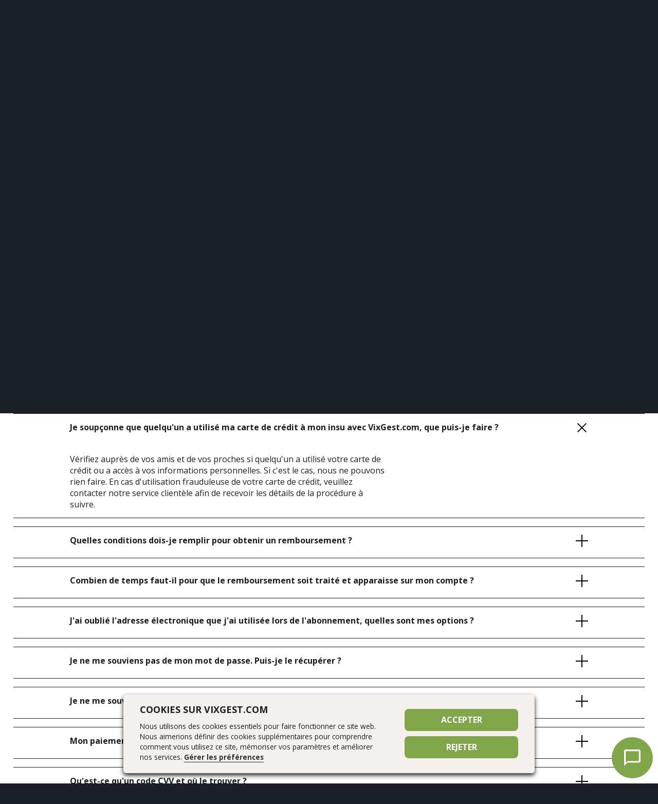

--- FILE ---
content_type: text/html; charset=UTF-8
request_url: https://fr.vixgest.com/load/subscriptions
body_size: 35915
content:
<!DOCTYPE html> <html lang="fr"> <head> <title>VixGest.com, abonnements et paiements en ligne</title> <meta name="description" content="VixGest.com, spécialiste des paiements sur Internet vous assiste pour gérer les prélèvements par carte bancaire, les factures de vos abonnements en ligne, pour résilier vos contrats et vous offre un support client accessible 24/24h.">  <meta name="keywords" content="VixGest.com,  client, paiements, internet, abonnements, contrats, support, factures, carte bancaire, prélèvements">  <meta name="viewport" content="width=device-width, initial-scale=1" /> <meta name="language" content="fr" /> <meta name="csrf-token" content="Gjjy88TRR7ZG16DIVUD2gNVycPH580RTCNXdJOrj">  <link rel="canonical" href="https://fr.vixgest.com/" /> <link rel="shortcut icon" type="image/x-icon" href="/images/favicons/vixgest_com/favicon.ico" /> <meta name="msapplication-TileImage" content="/images/favicons/vixgest_com/icon-144x144.png" /> <link rel="apple-touch-icon-precomposed" href="/images/favicons/vixgest_com/icon-152x152.png" />  <link rel="alternate" hreflang="en" href="https://en.vixgest.com" />  <link rel="alternate" hreflang="pt" href="https://pt.vixgest.com" />  <link rel="alternate" hreflang="es" href="https://es.vixgest.com" />  <link rel="alternate" hreflang="de" href="https://de.vixgest.com" />  <link rel="preconnect" href="https://fonts.gstatic.com" crossorigin=""> <link href="https://fonts.googleapis.com/css2?family=Open+Sans:wght@400;700;900&display=swap" rel="stylesheet"> <style> @charset "UTF-8";:root{--dt-row-selected:0,136,204;--dt-row-selected-text:255,255,255;--dt-row-selected-link:9,10,11;--dt-row-stripe:0,0,0;--dt-row-hover:0,0,0;--dt-column-ordering:0,0,0;--dt-html-background:#fff}:root.dark{--dt-html-background:#212529}table.dataTable td.dt-control{cursor:pointer;text-align:center}table.dataTable td.dt-control:before{color:rgba(0,0,0,.5);content:"▶";display:inline-block}table.dataTable tr.dt-hasChild td.dt-control:before{content:"▼"}:root[data-bs-theme=dark] table.dataTable td.dt-control:before,:root[data-bs-theme=dark] table.dataTable tr.dt-hasChild td.dt-control:before,html.dark table.dataTable td.dt-control:before,html.dark table.dataTable tr.dt-hasChild td.dt-control:before{color:hsla(0,0%,100%,.5)}table.dataTable thead>tr>td.sorting,table.dataTable thead>tr>td.sorting_asc,table.dataTable thead>tr>td.sorting_asc_disabled,table.dataTable thead>tr>td.sorting_desc,table.dataTable thead>tr>td.sorting_desc_disabled,table.dataTable thead>tr>th.sorting,table.dataTable thead>tr>th.sorting_asc,table.dataTable thead>tr>th.sorting_asc_disabled,table.dataTable thead>tr>th.sorting_desc,table.dataTable thead>tr>th.sorting_desc_disabled{cursor:pointer;padding-right:26px;position:relative}table.dataTable thead>tr>td.sorting:after,table.dataTable thead>tr>td.sorting:before,table.dataTable thead>tr>td.sorting_asc:after,table.dataTable thead>tr>td.sorting_asc:before,table.dataTable thead>tr>td.sorting_asc_disabled:after,table.dataTable thead>tr>td.sorting_asc_disabled:before,table.dataTable thead>tr>td.sorting_desc:after,table.dataTable thead>tr>td.sorting_desc:before,table.dataTable thead>tr>td.sorting_desc_disabled:after,table.dataTable thead>tr>td.sorting_desc_disabled:before,table.dataTable thead>tr>th.sorting:after,table.dataTable thead>tr>th.sorting:before,table.dataTable thead>tr>th.sorting_asc:after,table.dataTable thead>tr>th.sorting_asc:before,table.dataTable thead>tr>th.sorting_asc_disabled:after,table.dataTable thead>tr>th.sorting_asc_disabled:before,table.dataTable thead>tr>th.sorting_desc:after,table.dataTable thead>tr>th.sorting_desc:before,table.dataTable thead>tr>th.sorting_desc_disabled:after,table.dataTable thead>tr>th.sorting_desc_disabled:before{display:block;font-size:.8em;line-height:9px;opacity:.125;position:absolute;right:10px}table.dataTable thead>tr>td.sorting:before,table.dataTable thead>tr>td.sorting_asc:before,table.dataTable thead>tr>td.sorting_asc_disabled:before,table.dataTable thead>tr>td.sorting_desc:before,table.dataTable thead>tr>td.sorting_desc_disabled:before,table.dataTable thead>tr>th.sorting:before,table.dataTable thead>tr>th.sorting_asc:before,table.dataTable thead>tr>th.sorting_asc_disabled:before,table.dataTable thead>tr>th.sorting_desc:before,table.dataTable thead>tr>th.sorting_desc_disabled:before{bottom:50%;content:"▲";content:"▲"/""}table.dataTable thead>tr>td.sorting:after,table.dataTable thead>tr>td.sorting_asc:after,table.dataTable thead>tr>td.sorting_asc_disabled:after,table.dataTable thead>tr>td.sorting_desc:after,table.dataTable thead>tr>td.sorting_desc_disabled:after,table.dataTable thead>tr>th.sorting:after,table.dataTable thead>tr>th.sorting_asc:after,table.dataTable thead>tr>th.sorting_asc_disabled:after,table.dataTable thead>tr>th.sorting_desc:after,table.dataTable thead>tr>th.sorting_desc_disabled:after{content:"▼";content:"▼"/"";top:50%}table.dataTable thead>tr>td.sorting_asc:before,table.dataTable thead>tr>td.sorting_desc:after,table.dataTable thead>tr>th.sorting_asc:before,table.dataTable thead>tr>th.sorting_desc:after{opacity:.6}table.dataTable thead>tr>td.sorting_asc_disabled:before,table.dataTable thead>tr>td.sorting_desc_disabled:after,table.dataTable thead>tr>th.sorting_asc_disabled:before,table.dataTable thead>tr>th.sorting_desc_disabled:after{display:none}table.dataTable thead>tr>td:active,table.dataTable thead>tr>th:active{outline:none}div.dataTables_scrollBody>table.dataTable>thead>tr>td:after,div.dataTables_scrollBody>table.dataTable>thead>tr>td:before,div.dataTables_scrollBody>table.dataTable>thead>tr>th:after,div.dataTables_scrollBody>table.dataTable>thead>tr>th:before{display:none}div.dataTables_processing{left:50%;margin-left:-100px;margin-top:-26px;padding:2px;position:absolute;text-align:center;top:50%;width:200px;z-index:10}div.dataTables_processing>div:last-child{height:15px;margin:1em auto;position:relative;width:80px}div.dataTables_processing>div:last-child>div{animation-timing-function:cubic-bezier(0,1,1,0);background:#08c;background:rgb(var(--dt-row-selected));border-radius:50%;height:13px;position:absolute;top:0;width:13px}div.dataTables_processing>div:last-child>div:first-child{animation:datatables-loader-1 .6s infinite;left:8px}div.dataTables_processing>div:last-child>div:nth-child(2){animation:datatables-loader-2 .6s infinite;left:8px}div.dataTables_processing>div:last-child>div:nth-child(3){animation:datatables-loader-2 .6s infinite;left:32px}div.dataTables_processing>div:last-child>div:nth-child(4){animation:datatables-loader-3 .6s infinite;left:56px}@keyframes datatables-loader-1{0%{transform:scale(0)}to{transform:scale(1)}}@keyframes datatables-loader-3{0%{transform:scale(1)}to{transform:scale(0)}}@keyframes datatables-loader-2{0%{transform:translate(0)}to{transform:translate(24px)}}table.dataTable td.dt-left,table.dataTable th.dt-left{text-align:left}table.dataTable td.dataTables_empty,table.dataTable td.dt-center,table.dataTable th.dt-center{text-align:center}table.dataTable td.dt-right,table.dataTable th.dt-right{text-align:right}table.dataTable td.dt-justify,table.dataTable th.dt-justify{text-align:justify}table.dataTable td.dt-nowrap,table.dataTable th.dt-nowrap{white-space:nowrap}table.dataTable tfoot td,table.dataTable tfoot td.dt-head-left,table.dataTable tfoot th,table.dataTable tfoot th.dt-head-left,table.dataTable thead td,table.dataTable thead td.dt-head-left,table.dataTable thead th,table.dataTable thead th.dt-head-left{text-align:left}table.dataTable tfoot td.dt-head-center,table.dataTable tfoot th.dt-head-center,table.dataTable thead td.dt-head-center,table.dataTable thead th.dt-head-center{text-align:center}table.dataTable tfoot td.dt-head-right,table.dataTable tfoot th.dt-head-right,table.dataTable thead td.dt-head-right,table.dataTable thead th.dt-head-right{text-align:right}table.dataTable tfoot td.dt-head-justify,table.dataTable tfoot th.dt-head-justify,table.dataTable thead td.dt-head-justify,table.dataTable thead th.dt-head-justify{text-align:justify}table.dataTable tfoot td.dt-head-nowrap,table.dataTable tfoot th.dt-head-nowrap,table.dataTable thead td.dt-head-nowrap,table.dataTable thead th.dt-head-nowrap{white-space:nowrap}table.dataTable tbody td.dt-body-left,table.dataTable tbody th.dt-body-left{text-align:left}table.dataTable tbody td.dt-body-center,table.dataTable tbody th.dt-body-center{text-align:center}table.dataTable tbody td.dt-body-right,table.dataTable tbody th.dt-body-right{text-align:right}table.dataTable tbody td.dt-body-justify,table.dataTable tbody th.dt-body-justify{text-align:justify}table.dataTable tbody td.dt-body-nowrap,table.dataTable tbody th.dt-body-nowrap{white-space:nowrap}table.dataTable{border-collapse:separate!important;clear:both;margin-bottom:6px!important;margin-top:6px!important;max-width:none!important}table.dataTable td,table.dataTable th{box-sizing:content-box}table.dataTable td.dataTables_empty,table.dataTable th.dataTables_empty{text-align:center}table.dataTable.nowrap td,table.dataTable.nowrap th{white-space:nowrap}table.dataTable.table-striped>tbody>tr:nth-of-type(odd),table.dataTable>tbody>tr{background-color:transparent}table.dataTable>tbody>tr.selected>*{box-shadow:inset 0 0 0 9999px #08c;box-shadow:inset 0 0 0 9999px rgb(var(--dt-row-selected));color:#fff;color:rgb(var(--dt-row-selected-text))}table.dataTable>tbody>tr.selected a{color:#090a0b;color:rgb(var(--dt-row-selected-link))}table.dataTable.table-striped>tbody>tr.odd>*{box-shadow:inset 0 0 0 9999px rgba(var(--dt-row-stripe),.023)}table.dataTable.table-striped>tbody>tr.odd.selected>*{box-shadow:inset 0 0 0 9999px rgba(0,136,204,.923);box-shadow:inset 0 0 0 9999px rgba(var(--dt-row-selected),.923)}table.dataTable.table-hover>tbody>tr:hover>*{box-shadow:inset 0 0 0 9999px rgba(var(--dt-row-hover),.075)}table.dataTable.table-hover>tbody>tr.selected:hover>*{box-shadow:inset 0 0 0 9999px rgba(0,136,204,.975);box-shadow:inset 0 0 0 9999px rgba(var(--dt-row-selected),.975)}div.dataTables_wrapper div.dataTables_length label{font-weight:400;text-align:left;white-space:nowrap}div.dataTables_wrapper div.dataTables_length select{display:inline-block;width:75px}div.dataTables_wrapper div.dataTables_filter{text-align:right}div.dataTables_wrapper div.dataTables_filter label{font-weight:400;text-align:left;white-space:nowrap}div.dataTables_wrapper div.dataTables_filter input{display:inline-block;margin-left:.5em;width:auto}div.dataTables_wrapper div.dataTables_info{padding-top:8px;white-space:nowrap}div.dataTables_wrapper div.dataTables_paginate{margin:0;text-align:right;white-space:nowrap}div.dataTables_wrapper div.dataTables_paginate ul.pagination{margin:2px 0;white-space:nowrap}div.dataTables_wrapper div.dataTables_processing{left:50%;margin-left:-100px;margin-top:-26px;padding:1em 0;position:absolute;text-align:center;top:50%;width:200px}div.dataTables_scrollHead table.dataTable{margin-bottom:0!important}div.dataTables_scrollBody>table{border-top:none;margin-bottom:0!important;margin-top:0!important}div.dataTables_scrollBody>table>thead .sorting:after,div.dataTables_scrollBody>table>thead .sorting_asc:after,div.dataTables_scrollBody>table>thead .sorting_desc:after{display:none}div.dataTables_scrollBody>table>tbody>tr:first-child>td,div.dataTables_scrollBody>table>tbody>tr:first-child>th{border-top:none}div.dataTables_scrollFoot>.dataTables_scrollFootInner{box-sizing:content-box}div.dataTables_scrollFoot>.dataTables_scrollFootInner>table{border-top:none;margin-top:0!important}@media screen and (max-width:767px){div.dataTables_wrapper div.dataTables_filter,div.dataTables_wrapper div.dataTables_info,div.dataTables_wrapper div.dataTables_length,div.dataTables_wrapper div.dataTables_paginate{text-align:center}}table.dataTable.table-condensed>thead>tr>th{padding-right:20px}table.table-bordered.dataTable{border-right-width:0}table.table-bordered.dataTable td,table.table-bordered.dataTable th{border-left-width:0}table.table-bordered.dataTable td:last-child,table.table-bordered.dataTable th:last-child{border-right-width:1px}div.dataTables_scrollHead table.table-bordered,table.table-bordered.dataTable tbody td,table.table-bordered.dataTable tbody th{border-bottom-width:0}div.table-responsive>div.dataTables_wrapper>div.row{margin:0}div.table-responsive>div.dataTables_wrapper>div.row>div[class^=col-]:first-child{padding-left:0}div.table-responsive>div.dataTables_wrapper>div.row>div[class^=col-]:last-child{padding-right:0}
@charset "UTF-8";
/*!
 * Bootstrap v3.4.1 (https://getbootstrap.com/)
 * Copyright 2011-2019 Twitter, Inc.
 * Licensed under MIT (https://github.com/twbs/bootstrap/blob/master/LICENSE)
 */
/*! normalize.css v3.0.3 | MIT License | github.com/necolas/normalize.css */html{-ms-text-size-adjust:100%;-webkit-text-size-adjust:100%;font-family:sans-serif}article,aside,details,figcaption,figure,footer,header,hgroup,main,menu,nav,section,summary{display:block}audio,canvas,progress,video{display:inline-block;vertical-align:baseline}audio:not([controls]){display:none;height:0}[hidden],template{display:none}a{background-color:transparent}a:active,a:hover{outline:0}abbr[title]{border-bottom:none;text-decoration:underline;-webkit-text-decoration:underline dotted;text-decoration:underline dotted}b,strong{font-weight:700}dfn{font-style:italic}h1{font-size:2em;margin:.67em 0}mark{background:#ff0;color:#000}small{font-size:80%}sub,sup{font-size:75%;line-height:0;position:relative;vertical-align:baseline}sup{top:-.5em}sub{bottom:-.25em}img{border:0}svg:not(:root){overflow:hidden}figure{margin:1em 40px}hr{box-sizing:content-box;height:0}pre{overflow:auto}code,kbd,pre,samp{font-family:monospace,monospace;font-size:1em}button,input,optgroup,select,textarea{color:inherit;font:inherit;margin:0}button{overflow:visible}button,select{text-transform:none}button,html input[type=button],input[type=reset],input[type=submit]{-webkit-appearance:button;cursor:pointer}button[disabled],html input[disabled]{cursor:default}button::-moz-focus-inner,input::-moz-focus-inner{border:0;padding:0}input{line-height:normal}input[type=checkbox],input[type=radio]{box-sizing:border-box;padding:0}input[type=number]::-webkit-inner-spin-button,input[type=number]::-webkit-outer-spin-button{height:auto}input[type=search]{-webkit-appearance:textfield;box-sizing:content-box}input[type=search]::-webkit-search-cancel-button,input[type=search]::-webkit-search-decoration{-webkit-appearance:none}fieldset{border:1px solid silver;margin:0 2px;padding:.35em .625em .75em}textarea{overflow:auto}optgroup{font-weight:700}table{border-collapse:collapse;border-spacing:0}td,th{padding:0}

/*! Source: https://github.com/h5bp/html5-boilerplate/blob/master/src/css/main.css */@media print{*,:after,:before{background:transparent!important;box-shadow:none!important;color:#000!important;text-shadow:none!important}a,a:visited{text-decoration:underline}a[href]:after{content:" (" attr(href) ")"}abbr[title]:after{content:" (" attr(title) ")"}a[href^="#"]:after,a[href^="javascript:"]:after{content:""}blockquote,pre{border:1px solid #999;page-break-inside:avoid}thead{display:table-header-group}img,tr{page-break-inside:avoid}img{max-width:100%!important}h2,h3,p{orphans:3;widows:3}h2,h3{page-break-after:avoid}.navbar{display:none}.btn>.caret,.dropup>.btn>.caret{border-top-color:#000!important}.label{border:1px solid #000}.table{border-collapse:collapse!important}.table td,.table th{background-color:#fff!important}.table-bordered td,.table-bordered th{border:1px solid #ddd!important}}@font-face{font-family:Glyphicons Halflings;src:url(/fonts/vendor/bootstrap-sass/bootstrap/glyphicons-halflings-regular.eot?5be1347c682810f199c7f486f40c5974);src:url(/fonts/vendor/bootstrap-sass/bootstrap/glyphicons-halflings-regular.eot?5be1347c682810f199c7f486f40c5974?#iefix) format("embedded-opentype"),url(/fonts/vendor/bootstrap-sass/bootstrap/glyphicons-halflings-regular.woff2?be810be3a3e14c682a257d6eff341fe4) format("woff2"),url(/fonts/vendor/bootstrap-sass/bootstrap/glyphicons-halflings-regular.woff?82b1212e45a2bc35dd731913b27ad813) format("woff"),url(/fonts/vendor/bootstrap-sass/bootstrap/glyphicons-halflings-regular.ttf?4692b9ec53fd5972caa2f2372ae20d16) format("truetype"),url(/fonts/vendor/bootstrap-sass/bootstrap/glyphicons-halflings-regular.svg?060b2710bdbbe3dfe48b58d59bd5f1fb#glyphicons_halflingsregular) format("svg")}.glyphicon{-webkit-font-smoothing:antialiased;-moz-osx-font-smoothing:grayscale;display:inline-block;font-family:Glyphicons Halflings;font-style:normal;font-weight:400;line-height:1;position:relative;top:1px}.glyphicon-asterisk:before{content:"*"}.glyphicon-plus:before{content:"+"}.glyphicon-eur:before,.glyphicon-euro:before{content:"€"}.glyphicon-minus:before{content:"−"}.glyphicon-cloud:before{content:"☁"}.glyphicon-envelope:before{content:"✉"}.glyphicon-pencil:before{content:"✏"}.glyphicon-glass:before{content:"\e001"}.glyphicon-music:before{content:"\e002"}.glyphicon-search:before{content:"\e003"}.glyphicon-heart:before{content:"\e005"}.glyphicon-star:before{content:"\e006"}.glyphicon-star-empty:before{content:"\e007"}.glyphicon-user:before{content:"\e008"}.glyphicon-film:before{content:"\e009"}.glyphicon-th-large:before{content:"\e010"}.glyphicon-th:before{content:"\e011"}.glyphicon-th-list:before{content:"\e012"}.glyphicon-ok:before{content:"\e013"}.glyphicon-remove:before{content:"\e014"}.glyphicon-zoom-in:before{content:"\e015"}.glyphicon-zoom-out:before{content:"\e016"}.glyphicon-off:before{content:"\e017"}.glyphicon-signal:before{content:"\e018"}.glyphicon-cog:before{content:"\e019"}.glyphicon-trash:before{content:"\e020"}.glyphicon-home:before{content:"\e021"}.glyphicon-file:before{content:"\e022"}.glyphicon-time:before{content:"\e023"}.glyphicon-road:before{content:"\e024"}.glyphicon-download-alt:before{content:"\e025"}.glyphicon-download:before{content:"\e026"}.glyphicon-upload:before{content:"\e027"}.glyphicon-inbox:before{content:"\e028"}.glyphicon-play-circle:before{content:"\e029"}.glyphicon-repeat:before{content:"\e030"}.glyphicon-refresh:before{content:"\e031"}.glyphicon-list-alt:before{content:"\e032"}.glyphicon-lock:before{content:"\e033"}.glyphicon-flag:before{content:"\e034"}.glyphicon-headphones:before{content:"\e035"}.glyphicon-volume-off:before{content:"\e036"}.glyphicon-volume-down:before{content:"\e037"}.glyphicon-volume-up:before{content:"\e038"}.glyphicon-qrcode:before{content:"\e039"}.glyphicon-barcode:before{content:"\e040"}.glyphicon-tag:before{content:"\e041"}.glyphicon-tags:before{content:"\e042"}.glyphicon-book:before{content:"\e043"}.glyphicon-bookmark:before{content:"\e044"}.glyphicon-print:before{content:"\e045"}.glyphicon-camera:before{content:"\e046"}.glyphicon-font:before{content:"\e047"}.glyphicon-bold:before{content:"\e048"}.glyphicon-italic:before{content:"\e049"}.glyphicon-text-height:before{content:"\e050"}.glyphicon-text-width:before{content:"\e051"}.glyphicon-align-left:before{content:"\e052"}.glyphicon-align-center:before{content:"\e053"}.glyphicon-align-right:before{content:"\e054"}.glyphicon-align-justify:before{content:"\e055"}.glyphicon-list:before{content:"\e056"}.glyphicon-indent-left:before{content:"\e057"}.glyphicon-indent-right:before{content:"\e058"}.glyphicon-facetime-video:before{content:"\e059"}.glyphicon-picture:before{content:"\e060"}.glyphicon-map-marker:before{content:"\e062"}.glyphicon-adjust:before{content:"\e063"}.glyphicon-tint:before{content:"\e064"}.glyphicon-edit:before{content:"\e065"}.glyphicon-share:before{content:"\e066"}.glyphicon-check:before{content:"\e067"}.glyphicon-move:before{content:"\e068"}.glyphicon-step-backward:before{content:"\e069"}.glyphicon-fast-backward:before{content:"\e070"}.glyphicon-backward:before{content:"\e071"}.glyphicon-play:before{content:"\e072"}.glyphicon-pause:before{content:"\e073"}.glyphicon-stop:before{content:"\e074"}.glyphicon-forward:before{content:"\e075"}.glyphicon-fast-forward:before{content:"\e076"}.glyphicon-step-forward:before{content:"\e077"}.glyphicon-eject:before{content:"\e078"}.glyphicon-chevron-left:before{content:"\e079"}.glyphicon-chevron-right:before{content:"\e080"}.glyphicon-plus-sign:before{content:"\e081"}.glyphicon-minus-sign:before{content:"\e082"}.glyphicon-remove-sign:before{content:"\e083"}.glyphicon-ok-sign:before{content:"\e084"}.glyphicon-question-sign:before{content:"\e085"}.glyphicon-info-sign:before{content:"\e086"}.glyphicon-screenshot:before{content:"\e087"}.glyphicon-remove-circle:before{content:"\e088"}.glyphicon-ok-circle:before{content:"\e089"}.glyphicon-ban-circle:before{content:"\e090"}.glyphicon-arrow-left:before{content:"\e091"}.glyphicon-arrow-right:before{content:"\e092"}.glyphicon-arrow-up:before{content:"\e093"}.glyphicon-arrow-down:before{content:"\e094"}.glyphicon-share-alt:before{content:"\e095"}.glyphicon-resize-full:before{content:"\e096"}.glyphicon-resize-small:before{content:"\e097"}.glyphicon-exclamation-sign:before{content:"\e101"}.glyphicon-gift:before{content:"\e102"}.glyphicon-leaf:before{content:"\e103"}.glyphicon-fire:before{content:"\e104"}.glyphicon-eye-open:before{content:"\e105"}.glyphicon-eye-close:before{content:"\e106"}.glyphicon-warning-sign:before{content:"\e107"}.glyphicon-plane:before{content:"\e108"}.glyphicon-calendar:before{content:"\e109"}.glyphicon-random:before{content:"\e110"}.glyphicon-comment:before{content:"\e111"}.glyphicon-magnet:before{content:"\e112"}.glyphicon-chevron-up:before{content:"\e113"}.glyphicon-chevron-down:before{content:"\e114"}.glyphicon-retweet:before{content:"\e115"}.glyphicon-shopping-cart:before{content:"\e116"}.glyphicon-folder-close:before{content:"\e117"}.glyphicon-folder-open:before{content:"\e118"}.glyphicon-resize-vertical:before{content:"\e119"}.glyphicon-resize-horizontal:before{content:"\e120"}.glyphicon-hdd:before{content:"\e121"}.glyphicon-bullhorn:before{content:"\e122"}.glyphicon-bell:before{content:"\e123"}.glyphicon-certificate:before{content:"\e124"}.glyphicon-thumbs-up:before{content:"\e125"}.glyphicon-thumbs-down:before{content:"\e126"}.glyphicon-hand-right:before{content:"\e127"}.glyphicon-hand-left:before{content:"\e128"}.glyphicon-hand-up:before{content:"\e129"}.glyphicon-hand-down:before{content:"\e130"}.glyphicon-circle-arrow-right:before{content:"\e131"}.glyphicon-circle-arrow-left:before{content:"\e132"}.glyphicon-circle-arrow-up:before{content:"\e133"}.glyphicon-circle-arrow-down:before{content:"\e134"}.glyphicon-globe:before{content:"\e135"}.glyphicon-wrench:before{content:"\e136"}.glyphicon-tasks:before{content:"\e137"}.glyphicon-filter:before{content:"\e138"}.glyphicon-briefcase:before{content:"\e139"}.glyphicon-fullscreen:before{content:"\e140"}.glyphicon-dashboard:before{content:"\e141"}.glyphicon-paperclip:before{content:"\e142"}.glyphicon-heart-empty:before{content:"\e143"}.glyphicon-link:before{content:"\e144"}.glyphicon-phone:before{content:"\e145"}.glyphicon-pushpin:before{content:"\e146"}.glyphicon-usd:before{content:"\e148"}.glyphicon-gbp:before{content:"\e149"}.glyphicon-sort:before{content:"\e150"}.glyphicon-sort-by-alphabet:before{content:"\e151"}.glyphicon-sort-by-alphabet-alt:before{content:"\e152"}.glyphicon-sort-by-order:before{content:"\e153"}.glyphicon-sort-by-order-alt:before{content:"\e154"}.glyphicon-sort-by-attributes:before{content:"\e155"}.glyphicon-sort-by-attributes-alt:before{content:"\e156"}.glyphicon-unchecked:before{content:"\e157"}.glyphicon-expand:before{content:"\e158"}.glyphicon-collapse-down:before{content:"\e159"}.glyphicon-collapse-up:before{content:"\e160"}.glyphicon-log-in:before{content:"\e161"}.glyphicon-flash:before{content:"\e162"}.glyphicon-log-out:before{content:"\e163"}.glyphicon-new-window:before{content:"\e164"}.glyphicon-record:before{content:"\e165"}.glyphicon-save:before{content:"\e166"}.glyphicon-open:before{content:"\e167"}.glyphicon-saved:before{content:"\e168"}.glyphicon-import:before{content:"\e169"}.glyphicon-export:before{content:"\e170"}.glyphicon-send:before{content:"\e171"}.glyphicon-floppy-disk:before{content:"\e172"}.glyphicon-floppy-saved:before{content:"\e173"}.glyphicon-floppy-remove:before{content:"\e174"}.glyphicon-floppy-save:before{content:"\e175"}.glyphicon-floppy-open:before{content:"\e176"}.glyphicon-credit-card:before{content:"\e177"}.glyphicon-transfer:before{content:"\e178"}.glyphicon-cutlery:before{content:"\e179"}.glyphicon-header:before{content:"\e180"}.glyphicon-compressed:before{content:"\e181"}.glyphicon-earphone:before{content:"\e182"}.glyphicon-phone-alt:before{content:"\e183"}.glyphicon-tower:before{content:"\e184"}.glyphicon-stats:before{content:"\e185"}.glyphicon-sd-video:before{content:"\e186"}.glyphicon-hd-video:before{content:"\e187"}.glyphicon-subtitles:before{content:"\e188"}.glyphicon-sound-stereo:before{content:"\e189"}.glyphicon-sound-dolby:before{content:"\e190"}.glyphicon-sound-5-1:before{content:"\e191"}.glyphicon-sound-6-1:before{content:"\e192"}.glyphicon-sound-7-1:before{content:"\e193"}.glyphicon-copyright-mark:before{content:"\e194"}.glyphicon-registration-mark:before{content:"\e195"}.glyphicon-cloud-download:before{content:"\e197"}.glyphicon-cloud-upload:before{content:"\e198"}.glyphicon-tree-conifer:before{content:"\e199"}.glyphicon-tree-deciduous:before{content:"\e200"}.glyphicon-cd:before{content:"\e201"}.glyphicon-save-file:before{content:"\e202"}.glyphicon-open-file:before{content:"\e203"}.glyphicon-level-up:before{content:"\e204"}.glyphicon-copy:before{content:"\e205"}.glyphicon-paste:before{content:"\e206"}.glyphicon-alert:before{content:"\e209"}.glyphicon-equalizer:before{content:"\e210"}.glyphicon-king:before{content:"\e211"}.glyphicon-queen:before{content:"\e212"}.glyphicon-pawn:before{content:"\e213"}.glyphicon-bishop:before{content:"\e214"}.glyphicon-knight:before{content:"\e215"}.glyphicon-baby-formula:before{content:"\e216"}.glyphicon-tent:before{content:"⛺"}.glyphicon-blackboard:before{content:"\e218"}.glyphicon-bed:before{content:"\e219"}.glyphicon-apple:before{content:"\f8ff"}.glyphicon-erase:before{content:"\e221"}.glyphicon-hourglass:before{content:"⌛"}.glyphicon-lamp:before{content:"\e223"}.glyphicon-duplicate:before{content:"\e224"}.glyphicon-piggy-bank:before{content:"\e225"}.glyphicon-scissors:before{content:"\e226"}.glyphicon-bitcoin:before,.glyphicon-btc:before,.glyphicon-xbt:before{content:"\e227"}.glyphicon-jpy:before,.glyphicon-yen:before{content:"¥"}.glyphicon-rub:before,.glyphicon-ruble:before{content:"₽"}.glyphicon-scale:before{content:"\e230"}.glyphicon-ice-lolly:before{content:"\e231"}.glyphicon-ice-lolly-tasted:before{content:"\e232"}.glyphicon-education:before{content:"\e233"}.glyphicon-option-horizontal:before{content:"\e234"}.glyphicon-option-vertical:before{content:"\e235"}.glyphicon-menu-hamburger:before{content:"\e236"}.glyphicon-modal-window:before{content:"\e237"}.glyphicon-oil:before{content:"\e238"}.glyphicon-grain:before{content:"\e239"}.glyphicon-sunglasses:before{content:"\e240"}.glyphicon-text-size:before{content:"\e241"}.glyphicon-text-color:before{content:"\e242"}.glyphicon-text-background:before{content:"\e243"}.glyphicon-object-align-top:before{content:"\e244"}.glyphicon-object-align-bottom:before{content:"\e245"}.glyphicon-object-align-horizontal:before{content:"\e246"}.glyphicon-object-align-left:before{content:"\e247"}.glyphicon-object-align-vertical:before{content:"\e248"}.glyphicon-object-align-right:before{content:"\e249"}.glyphicon-triangle-right:before{content:"\e250"}.glyphicon-triangle-left:before{content:"\e251"}.glyphicon-triangle-bottom:before{content:"\e252"}.glyphicon-triangle-top:before{content:"\e253"}.glyphicon-console:before{content:"\e254"}.glyphicon-superscript:before{content:"\e255"}.glyphicon-subscript:before{content:"\e256"}.glyphicon-menu-left:before{content:"\e257"}.glyphicon-menu-right:before{content:"\e258"}.glyphicon-menu-down:before{content:"\e259"}.glyphicon-menu-up:before{content:"\e260"}*,:after,:before{box-sizing:border-box}html{-webkit-tap-highlight-color:rgba(0,0,0,0);font-size:10px}body{background-color:#fff;color:#1e1e1e;font-family:Helvetica Neue,Helvetica,Arial,sans-serif;font-size:14px;line-height:1.428571429}button,input,select,textarea{font-family:inherit;font-size:inherit;line-height:inherit}a{color:#337ab7;text-decoration:none}a:focus,a:hover{color:#23527c;text-decoration:underline}a:focus{outline:5px auto -webkit-focus-ring-color;outline-offset:-2px}figure{margin:0}img{vertical-align:middle}.img-responsive{display:block;height:auto;max-width:100%}.img-rounded{border-radius:6px}.img-thumbnail{background-color:#fff;border:1px solid #ddd;border-radius:4px;display:inline-block;height:auto;line-height:1.428571429;max-width:100%;padding:4px;transition:all .2s ease-in-out}.img-circle{border-radius:50%}hr{border:0;border-top:1px solid #eee;margin-bottom:20px;margin-top:20px}.sr-only{clip:rect(0,0,0,0);border:0;height:1px;margin:-1px;overflow:hidden;padding:0;position:absolute;width:1px}.sr-only-focusable:active,.sr-only-focusable:focus{clip:auto;height:auto;margin:0;overflow:visible;position:static;width:auto}[role=button]{cursor:pointer}.h1,.h2,.h3,.h4,.h5,.h6,h1,h2,h3,h4,h5,h6{color:inherit;font-family:inherit;font-weight:500;line-height:1.1}.h1 .small,.h1 small,.h2 .small,.h2 small,.h3 .small,.h3 small,.h4 .small,.h4 small,.h5 .small,.h5 small,.h6 .small,.h6 small,h1 .small,h1 small,h2 .small,h2 small,h3 .small,h3 small,h4 .small,h4 small,h5 .small,h5 small,h6 .small,h6 small{color:#777;font-weight:400;line-height:1}.h1,.h2,.h3,h1,h2,h3{margin-bottom:10px;margin-top:20px}.h1 .small,.h1 small,.h2 .small,.h2 small,.h3 .small,.h3 small,h1 .small,h1 small,h2 .small,h2 small,h3 .small,h3 small{font-size:65%}.h4,.h5,.h6,h4,h5,h6{margin-bottom:10px;margin-top:10px}.h4 .small,.h4 small,.h5 .small,.h5 small,.h6 .small,.h6 small,h4 .small,h4 small,h5 .small,h5 small,h6 .small,h6 small{font-size:75%}.h1,h1{font-size:36px}.h2,h2{font-size:30px}.h3,h3{font-size:24px}.h4,h4{font-size:18px}.h5,h5{font-size:14px}.h6,h6{font-size:12px}p{margin:0 0 10px}.lead{font-size:16px;font-weight:300;line-height:1.4;margin-bottom:20px}@media (min-width:768px){.lead{font-size:21px}}.small,small{font-size:85%}.mark,mark{background-color:#fcf8e3;padding:.2em}.text-left{text-align:left}.text-right{text-align:right}.text-center{text-align:center}.text-justify{text-align:justify}.text-nowrap{white-space:nowrap}.text-lowercase{text-transform:lowercase}.initialism,.text-uppercase{text-transform:uppercase}.text-capitalize{text-transform:capitalize}.text-muted{color:#777}.text-primary{color:#337ab7}a.text-primary:focus,a.text-primary:hover{color:#286090}.text-success{color:#3c763d}a.text-success:focus,a.text-success:hover{color:#2b542c}.text-info{color:#31708f}a.text-info:focus,a.text-info:hover{color:#245269}.text-warning{color:#8a6d3b}a.text-warning:focus,a.text-warning:hover{color:#66512c}.text-danger{color:#a94442}a.text-danger:focus,a.text-danger:hover{color:#843534}.bg-primary{background-color:#337ab7;color:#fff}a.bg-primary:focus,a.bg-primary:hover{background-color:#286090}.bg-success{background-color:#dff0d8}a.bg-success:focus,a.bg-success:hover{background-color:#c1e2b3}.bg-info{background-color:#d9edf7}a.bg-info:focus,a.bg-info:hover{background-color:#afd9ee}.bg-warning{background-color:#fcf8e3}a.bg-warning:focus,a.bg-warning:hover{background-color:#f7ecb5}.bg-danger{background-color:#f2dede}a.bg-danger:focus,a.bg-danger:hover{background-color:#e4b9b9}.page-header{border-bottom:1px solid #eee;margin:40px 0 20px;padding-bottom:9px}ol,ul{margin-bottom:10px;margin-top:0}ol ol,ol ul,ul ol,ul ul{margin-bottom:0}.list-inline,.list-unstyled{list-style:none;padding-left:0}.list-inline{margin-left:-5px}.list-inline>li{display:inline-block;padding-left:5px;padding-right:5px}dl{margin-bottom:20px;margin-top:0}dd,dt{line-height:1.428571429}dt{font-weight:700}dd{margin-left:0}.dl-horizontal dd:after,.dl-horizontal dd:before{content:" ";display:table}.dl-horizontal dd:after{clear:both}@media (min-width:768px){.dl-horizontal dt{clear:left;float:left;overflow:hidden;text-align:right;text-overflow:ellipsis;white-space:nowrap;width:160px}.dl-horizontal dd{margin-left:180px}}abbr[data-original-title],abbr[title]{cursor:help}.initialism{font-size:90%}blockquote{border-left:5px solid #eee;font-size:17.5px;margin:0 0 20px;padding:10px 20px}blockquote ol:last-child,blockquote p:last-child,blockquote ul:last-child{margin-bottom:0}blockquote .small,blockquote footer,blockquote small{color:#777;display:block;font-size:80%;line-height:1.428571429}blockquote .small:before,blockquote footer:before,blockquote small:before{content:"— "}.blockquote-reverse,blockquote.pull-right{border-left:0;border-right:5px solid #eee;padding-left:0;padding-right:15px;text-align:right}.blockquote-reverse .small:before,.blockquote-reverse footer:before,.blockquote-reverse small:before,blockquote.pull-right .small:before,blockquote.pull-right footer:before,blockquote.pull-right small:before{content:""}.blockquote-reverse .small:after,.blockquote-reverse footer:after,.blockquote-reverse small:after,blockquote.pull-right .small:after,blockquote.pull-right footer:after,blockquote.pull-right small:after{content:" —"}address{font-style:normal;line-height:1.428571429;margin-bottom:20px}code,kbd,pre,samp{font-family:Menlo,Monaco,Consolas,Courier New,monospace}code{background-color:#f9f2f4;border-radius:4px;color:#c7254e}code,kbd{font-size:90%;padding:2px 4px}kbd{background-color:#333;border-radius:3px;box-shadow:inset 0 -1px 0 rgba(0,0,0,.25);color:#fff}kbd kbd{box-shadow:none;font-size:100%;font-weight:700;padding:0}pre{word-wrap:break-word;background-color:#f5f5f5;border:1px solid #ccc;border-radius:4px;color:#333;display:block;font-size:13px;line-height:1.428571429;margin:0 0 10px;padding:9.5px;word-break:break-all}pre code{background-color:transparent;border-radius:0;color:inherit;font-size:inherit;padding:0;white-space:pre-wrap}.pre-scrollable{max-height:340px;overflow-y:scroll}.container{margin-left:auto;margin-right:auto;padding-left:15px;padding-right:15px}.container:after,.container:before{content:" ";display:table}.container:after{clear:both}@media (min-width:768px){.container{width:750px}}@media (min-width:992px){.container{width:970px}}@media (min-width:1200px){.container{width:1170px}}.container-fluid{margin-left:auto;margin-right:auto;padding-left:15px;padding-right:15px}.container-fluid:after,.container-fluid:before{content:" ";display:table}.container-fluid:after{clear:both}.row{margin-left:-15px;margin-right:-15px}.row:after,.row:before{content:" ";display:table}.row:after{clear:both}.row-no-gutters{margin-left:0;margin-right:0}.row-no-gutters [class*=col-]{padding-left:0;padding-right:0}.col-lg-1,.col-lg-10,.col-lg-11,.col-lg-12,.col-lg-2,.col-lg-3,.col-lg-4,.col-lg-5,.col-lg-6,.col-lg-7,.col-lg-8,.col-lg-9,.col-md-1,.col-md-10,.col-md-11,.col-md-12,.col-md-2,.col-md-3,.col-md-4,.col-md-5,.col-md-6,.col-md-7,.col-md-8,.col-md-9,.col-sm-1,.col-sm-10,.col-sm-11,.col-sm-12,.col-sm-2,.col-sm-3,.col-sm-4,.col-sm-5,.col-sm-6,.col-sm-7,.col-sm-8,.col-sm-9,.col-xs-1,.col-xs-10,.col-xs-11,.col-xs-12,.col-xs-2,.col-xs-3,.col-xs-4,.col-xs-5,.col-xs-6,.col-xs-7,.col-xs-8,.col-xs-9{min-height:1px;padding-left:15px;padding-right:15px;position:relative}.col-xs-1,.col-xs-10,.col-xs-11,.col-xs-12,.col-xs-2,.col-xs-3,.col-xs-4,.col-xs-5,.col-xs-6,.col-xs-7,.col-xs-8,.col-xs-9{float:left}.col-xs-1{width:8.3333333333%}.col-xs-2{width:16.6666666667%}.col-xs-3{width:25%}.col-xs-4{width:33.3333333333%}.col-xs-5{width:41.6666666667%}.col-xs-6{width:50%}.col-xs-7{width:58.3333333333%}.col-xs-8{width:66.6666666667%}.col-xs-9{width:75%}.col-xs-10{width:83.3333333333%}.col-xs-11{width:91.6666666667%}.col-xs-12{width:100%}.col-xs-pull-0{right:auto}.col-xs-pull-1{right:8.3333333333%}.col-xs-pull-2{right:16.6666666667%}.col-xs-pull-3{right:25%}.col-xs-pull-4{right:33.3333333333%}.col-xs-pull-5{right:41.6666666667%}.col-xs-pull-6{right:50%}.col-xs-pull-7{right:58.3333333333%}.col-xs-pull-8{right:66.6666666667%}.col-xs-pull-9{right:75%}.col-xs-pull-10{right:83.3333333333%}.col-xs-pull-11{right:91.6666666667%}.col-xs-pull-12{right:100%}.col-xs-push-0{left:auto}.col-xs-push-1{left:8.3333333333%}.col-xs-push-2{left:16.6666666667%}.col-xs-push-3{left:25%}.col-xs-push-4{left:33.3333333333%}.col-xs-push-5{left:41.6666666667%}.col-xs-push-6{left:50%}.col-xs-push-7{left:58.3333333333%}.col-xs-push-8{left:66.6666666667%}.col-xs-push-9{left:75%}.col-xs-push-10{left:83.3333333333%}.col-xs-push-11{left:91.6666666667%}.col-xs-push-12{left:100%}.col-xs-offset-0{margin-left:0}.col-xs-offset-1{margin-left:8.3333333333%}.col-xs-offset-2{margin-left:16.6666666667%}.col-xs-offset-3{margin-left:25%}.col-xs-offset-4{margin-left:33.3333333333%}.col-xs-offset-5{margin-left:41.6666666667%}.col-xs-offset-6{margin-left:50%}.col-xs-offset-7{margin-left:58.3333333333%}.col-xs-offset-8{margin-left:66.6666666667%}.col-xs-offset-9{margin-left:75%}.col-xs-offset-10{margin-left:83.3333333333%}.col-xs-offset-11{margin-left:91.6666666667%}.col-xs-offset-12{margin-left:100%}@media (min-width:768px){.col-sm-1,.col-sm-10,.col-sm-11,.col-sm-12,.col-sm-2,.col-sm-3,.col-sm-4,.col-sm-5,.col-sm-6,.col-sm-7,.col-sm-8,.col-sm-9{float:left}.col-sm-1{width:8.3333333333%}.col-sm-2{width:16.6666666667%}.col-sm-3{width:25%}.col-sm-4{width:33.3333333333%}.col-sm-5{width:41.6666666667%}.col-sm-6{width:50%}.col-sm-7{width:58.3333333333%}.col-sm-8{width:66.6666666667%}.col-sm-9{width:75%}.col-sm-10{width:83.3333333333%}.col-sm-11{width:91.6666666667%}.col-sm-12{width:100%}.col-sm-pull-0{right:auto}.col-sm-pull-1{right:8.3333333333%}.col-sm-pull-2{right:16.6666666667%}.col-sm-pull-3{right:25%}.col-sm-pull-4{right:33.3333333333%}.col-sm-pull-5{right:41.6666666667%}.col-sm-pull-6{right:50%}.col-sm-pull-7{right:58.3333333333%}.col-sm-pull-8{right:66.6666666667%}.col-sm-pull-9{right:75%}.col-sm-pull-10{right:83.3333333333%}.col-sm-pull-11{right:91.6666666667%}.col-sm-pull-12{right:100%}.col-sm-push-0{left:auto}.col-sm-push-1{left:8.3333333333%}.col-sm-push-2{left:16.6666666667%}.col-sm-push-3{left:25%}.col-sm-push-4{left:33.3333333333%}.col-sm-push-5{left:41.6666666667%}.col-sm-push-6{left:50%}.col-sm-push-7{left:58.3333333333%}.col-sm-push-8{left:66.6666666667%}.col-sm-push-9{left:75%}.col-sm-push-10{left:83.3333333333%}.col-sm-push-11{left:91.6666666667%}.col-sm-push-12{left:100%}.col-sm-offset-0{margin-left:0}.col-sm-offset-1{margin-left:8.3333333333%}.col-sm-offset-2{margin-left:16.6666666667%}.col-sm-offset-3{margin-left:25%}.col-sm-offset-4{margin-left:33.3333333333%}.col-sm-offset-5{margin-left:41.6666666667%}.col-sm-offset-6{margin-left:50%}.col-sm-offset-7{margin-left:58.3333333333%}.col-sm-offset-8{margin-left:66.6666666667%}.col-sm-offset-9{margin-left:75%}.col-sm-offset-10{margin-left:83.3333333333%}.col-sm-offset-11{margin-left:91.6666666667%}.col-sm-offset-12{margin-left:100%}}@media (min-width:992px){.col-md-1,.col-md-10,.col-md-11,.col-md-12,.col-md-2,.col-md-3,.col-md-4,.col-md-5,.col-md-6,.col-md-7,.col-md-8,.col-md-9{float:left}.col-md-1{width:8.3333333333%}.col-md-2{width:16.6666666667%}.col-md-3{width:25%}.col-md-4{width:33.3333333333%}.col-md-5{width:41.6666666667%}.col-md-6{width:50%}.col-md-7{width:58.3333333333%}.col-md-8{width:66.6666666667%}.col-md-9{width:75%}.col-md-10{width:83.3333333333%}.col-md-11{width:91.6666666667%}.col-md-12{width:100%}.col-md-pull-0{right:auto}.col-md-pull-1{right:8.3333333333%}.col-md-pull-2{right:16.6666666667%}.col-md-pull-3{right:25%}.col-md-pull-4{right:33.3333333333%}.col-md-pull-5{right:41.6666666667%}.col-md-pull-6{right:50%}.col-md-pull-7{right:58.3333333333%}.col-md-pull-8{right:66.6666666667%}.col-md-pull-9{right:75%}.col-md-pull-10{right:83.3333333333%}.col-md-pull-11{right:91.6666666667%}.col-md-pull-12{right:100%}.col-md-push-0{left:auto}.col-md-push-1{left:8.3333333333%}.col-md-push-2{left:16.6666666667%}.col-md-push-3{left:25%}.col-md-push-4{left:33.3333333333%}.col-md-push-5{left:41.6666666667%}.col-md-push-6{left:50%}.col-md-push-7{left:58.3333333333%}.col-md-push-8{left:66.6666666667%}.col-md-push-9{left:75%}.col-md-push-10{left:83.3333333333%}.col-md-push-11{left:91.6666666667%}.col-md-push-12{left:100%}.col-md-offset-0{margin-left:0}.col-md-offset-1{margin-left:8.3333333333%}.col-md-offset-2{margin-left:16.6666666667%}.col-md-offset-3{margin-left:25%}.col-md-offset-4{margin-left:33.3333333333%}.col-md-offset-5{margin-left:41.6666666667%}.col-md-offset-6{margin-left:50%}.col-md-offset-7{margin-left:58.3333333333%}.col-md-offset-8{margin-left:66.6666666667%}.col-md-offset-9{margin-left:75%}.col-md-offset-10{margin-left:83.3333333333%}.col-md-offset-11{margin-left:91.6666666667%}.col-md-offset-12{margin-left:100%}}@media (min-width:1200px){.col-lg-1,.col-lg-10,.col-lg-11,.col-lg-12,.col-lg-2,.col-lg-3,.col-lg-4,.col-lg-5,.col-lg-6,.col-lg-7,.col-lg-8,.col-lg-9{float:left}.col-lg-1{width:8.3333333333%}.col-lg-2{width:16.6666666667%}.col-lg-3{width:25%}.col-lg-4{width:33.3333333333%}.col-lg-5{width:41.6666666667%}.col-lg-6{width:50%}.col-lg-7{width:58.3333333333%}.col-lg-8{width:66.6666666667%}.col-lg-9{width:75%}.col-lg-10{width:83.3333333333%}.col-lg-11{width:91.6666666667%}.col-lg-12{width:100%}.col-lg-pull-0{right:auto}.col-lg-pull-1{right:8.3333333333%}.col-lg-pull-2{right:16.6666666667%}.col-lg-pull-3{right:25%}.col-lg-pull-4{right:33.3333333333%}.col-lg-pull-5{right:41.6666666667%}.col-lg-pull-6{right:50%}.col-lg-pull-7{right:58.3333333333%}.col-lg-pull-8{right:66.6666666667%}.col-lg-pull-9{right:75%}.col-lg-pull-10{right:83.3333333333%}.col-lg-pull-11{right:91.6666666667%}.col-lg-pull-12{right:100%}.col-lg-push-0{left:auto}.col-lg-push-1{left:8.3333333333%}.col-lg-push-2{left:16.6666666667%}.col-lg-push-3{left:25%}.col-lg-push-4{left:33.3333333333%}.col-lg-push-5{left:41.6666666667%}.col-lg-push-6{left:50%}.col-lg-push-7{left:58.3333333333%}.col-lg-push-8{left:66.6666666667%}.col-lg-push-9{left:75%}.col-lg-push-10{left:83.3333333333%}.col-lg-push-11{left:91.6666666667%}.col-lg-push-12{left:100%}.col-lg-offset-0{margin-left:0}.col-lg-offset-1{margin-left:8.3333333333%}.col-lg-offset-2{margin-left:16.6666666667%}.col-lg-offset-3{margin-left:25%}.col-lg-offset-4{margin-left:33.3333333333%}.col-lg-offset-5{margin-left:41.6666666667%}.col-lg-offset-6{margin-left:50%}.col-lg-offset-7{margin-left:58.3333333333%}.col-lg-offset-8{margin-left:66.6666666667%}.col-lg-offset-9{margin-left:75%}.col-lg-offset-10{margin-left:83.3333333333%}.col-lg-offset-11{margin-left:91.6666666667%}.col-lg-offset-12{margin-left:100%}}table{background-color:transparent}table col[class*=col-]{display:table-column;float:none;position:static}table td[class*=col-],table th[class*=col-]{display:table-cell;float:none;position:static}caption{color:#777;padding-bottom:8px;padding-top:8px}caption,th{text-align:left}.table{margin-bottom:20px;max-width:100%;width:100%}.table>tbody>tr>td,.table>tbody>tr>th,.table>tfoot>tr>td,.table>tfoot>tr>th,.table>thead>tr>td,.table>thead>tr>th{border-top:1px solid #ddd;line-height:1.428571429;padding:8px;vertical-align:top}.table>thead>tr>th{border-bottom:2px solid #ddd;vertical-align:bottom}.table>caption+thead>tr:first-child>td,.table>caption+thead>tr:first-child>th,.table>colgroup+thead>tr:first-child>td,.table>colgroup+thead>tr:first-child>th,.table>thead:first-child>tr:first-child>td,.table>thead:first-child>tr:first-child>th{border-top:0}.table>tbody+tbody{border-top:2px solid #ddd}.table .table{background-color:#fff}.table-condensed>tbody>tr>td,.table-condensed>tbody>tr>th,.table-condensed>tfoot>tr>td,.table-condensed>tfoot>tr>th,.table-condensed>thead>tr>td,.table-condensed>thead>tr>th{padding:5px}.table-bordered,.table-bordered>tbody>tr>td,.table-bordered>tbody>tr>th,.table-bordered>tfoot>tr>td,.table-bordered>tfoot>tr>th,.table-bordered>thead>tr>td,.table-bordered>thead>tr>th{border:1px solid #ddd}.table-bordered>thead>tr>td,.table-bordered>thead>tr>th{border-bottom-width:2px}.table-striped>tbody>tr:nth-of-type(odd){background-color:#f9f9f9}.table-hover>tbody>tr:hover,.table>tbody>tr.active>td,.table>tbody>tr.active>th,.table>tbody>tr>td.active,.table>tbody>tr>th.active,.table>tfoot>tr.active>td,.table>tfoot>tr.active>th,.table>tfoot>tr>td.active,.table>tfoot>tr>th.active,.table>thead>tr.active>td,.table>thead>tr.active>th,.table>thead>tr>td.active,.table>thead>tr>th.active{background-color:#f5f5f5}.table-hover>tbody>tr.active:hover>td,.table-hover>tbody>tr.active:hover>th,.table-hover>tbody>tr:hover>.active,.table-hover>tbody>tr>td.active:hover,.table-hover>tbody>tr>th.active:hover{background-color:#e8e8e8}.table>tbody>tr.success>td,.table>tbody>tr.success>th,.table>tbody>tr>td.success,.table>tbody>tr>th.success,.table>tfoot>tr.success>td,.table>tfoot>tr.success>th,.table>tfoot>tr>td.success,.table>tfoot>tr>th.success,.table>thead>tr.success>td,.table>thead>tr.success>th,.table>thead>tr>td.success,.table>thead>tr>th.success{background-color:#dff0d8}.table-hover>tbody>tr.success:hover>td,.table-hover>tbody>tr.success:hover>th,.table-hover>tbody>tr:hover>.success,.table-hover>tbody>tr>td.success:hover,.table-hover>tbody>tr>th.success:hover{background-color:#d0e9c6}.table>tbody>tr.info>td,.table>tbody>tr.info>th,.table>tbody>tr>td.info,.table>tbody>tr>th.info,.table>tfoot>tr.info>td,.table>tfoot>tr.info>th,.table>tfoot>tr>td.info,.table>tfoot>tr>th.info,.table>thead>tr.info>td,.table>thead>tr.info>th,.table>thead>tr>td.info,.table>thead>tr>th.info{background-color:#d9edf7}.table-hover>tbody>tr.info:hover>td,.table-hover>tbody>tr.info:hover>th,.table-hover>tbody>tr:hover>.info,.table-hover>tbody>tr>td.info:hover,.table-hover>tbody>tr>th.info:hover{background-color:#c4e3f3}.table>tbody>tr.warning>td,.table>tbody>tr.warning>th,.table>tbody>tr>td.warning,.table>tbody>tr>th.warning,.table>tfoot>tr.warning>td,.table>tfoot>tr.warning>th,.table>tfoot>tr>td.warning,.table>tfoot>tr>th.warning,.table>thead>tr.warning>td,.table>thead>tr.warning>th,.table>thead>tr>td.warning,.table>thead>tr>th.warning{background-color:#fcf8e3}.table-hover>tbody>tr.warning:hover>td,.table-hover>tbody>tr.warning:hover>th,.table-hover>tbody>tr:hover>.warning,.table-hover>tbody>tr>td.warning:hover,.table-hover>tbody>tr>th.warning:hover{background-color:#faf2cc}.table>tbody>tr.danger>td,.table>tbody>tr.danger>th,.table>tbody>tr>td.danger,.table>tbody>tr>th.danger,.table>tfoot>tr.danger>td,.table>tfoot>tr.danger>th,.table>tfoot>tr>td.danger,.table>tfoot>tr>th.danger,.table>thead>tr.danger>td,.table>thead>tr.danger>th,.table>thead>tr>td.danger,.table>thead>tr>th.danger{background-color:#f2dede}.table-hover>tbody>tr.danger:hover>td,.table-hover>tbody>tr.danger:hover>th,.table-hover>tbody>tr:hover>.danger,.table-hover>tbody>tr>td.danger:hover,.table-hover>tbody>tr>th.danger:hover{background-color:#ebcccc}.table-responsive{min-height:.01%;overflow-x:auto}@media screen and (max-width:767px){.table-responsive{-ms-overflow-style:-ms-autohiding-scrollbar;border:1px solid #ddd;margin-bottom:15px;overflow-y:hidden;width:100%}.table-responsive>.table{margin-bottom:0}.table-responsive>.table>tbody>tr>td,.table-responsive>.table>tbody>tr>th,.table-responsive>.table>tfoot>tr>td,.table-responsive>.table>tfoot>tr>th,.table-responsive>.table>thead>tr>td,.table-responsive>.table>thead>tr>th{white-space:nowrap}.table-responsive>.table-bordered{border:0}.table-responsive>.table-bordered>tbody>tr>td:first-child,.table-responsive>.table-bordered>tbody>tr>th:first-child,.table-responsive>.table-bordered>tfoot>tr>td:first-child,.table-responsive>.table-bordered>tfoot>tr>th:first-child,.table-responsive>.table-bordered>thead>tr>td:first-child,.table-responsive>.table-bordered>thead>tr>th:first-child{border-left:0}.table-responsive>.table-bordered>tbody>tr>td:last-child,.table-responsive>.table-bordered>tbody>tr>th:last-child,.table-responsive>.table-bordered>tfoot>tr>td:last-child,.table-responsive>.table-bordered>tfoot>tr>th:last-child,.table-responsive>.table-bordered>thead>tr>td:last-child,.table-responsive>.table-bordered>thead>tr>th:last-child{border-right:0}.table-responsive>.table-bordered>tbody>tr:last-child>td,.table-responsive>.table-bordered>tbody>tr:last-child>th,.table-responsive>.table-bordered>tfoot>tr:last-child>td,.table-responsive>.table-bordered>tfoot>tr:last-child>th{border-bottom:0}}fieldset{margin:0;min-width:0}fieldset,legend{border:0;padding:0}legend{border-bottom:1px solid #e5e5e5;color:#333;display:block;font-size:21px;line-height:inherit;margin-bottom:20px;width:100%}label{display:inline-block;margin-bottom:5px;max-width:100%}input[type=search]{-webkit-appearance:none;-moz-appearance:none;appearance:none;box-sizing:border-box}input[type=checkbox],input[type=radio]{line-height:normal;margin:4px 0 0;margin-top:1px\9}fieldset[disabled] input[type=checkbox],fieldset[disabled] input[type=radio],input[type=checkbox].disabled,input[type=checkbox][disabled],input[type=radio].disabled,input[type=radio][disabled]{cursor:not-allowed}input[type=file]{display:block}input[type=range]{display:block;width:100%}select[multiple],select[size]{height:auto}input[type=checkbox]:focus,input[type=file]:focus,input[type=radio]:focus{outline:5px auto -webkit-focus-ring-color;outline-offset:-2px}output{padding-top:7px}.form-control,output{color:#1e1e1e;display:block;font-size:14px;line-height:1.428571429}.form-control{background-color:#fff;background-image:none;border:0 solid;border-radius:8px;box-shadow:inset 0 1px 1px rgba(0,0,0,.075);height:34px;padding:6px 12px;transition:border-color .15s ease-in-out,box-shadow .15s ease-in-out;width:100%}.form-control:focus{border-color:#66afe9;box-shadow:inset 0 1px 1px rgba(0,0,0,.075),0 0 8px rgba(102,175,233,.6);outline:0}.form-control::-moz-placeholder{color:#999;opacity:1}.form-control:-ms-input-placeholder{color:#999}.form-control::-webkit-input-placeholder{color:#999}.form-control::-ms-expand{background-color:transparent;border:0}.form-control[disabled],.form-control[readonly],fieldset[disabled] .form-control{background-color:#eee;opacity:1}.form-control[disabled],fieldset[disabled] .form-control{cursor:not-allowed}textarea.form-control{height:auto}@media screen and (-webkit-min-device-pixel-ratio:0){input[type=date].form-control,input[type=datetime-local].form-control,input[type=month].form-control,input[type=time].form-control{line-height:34px}.input-group-sm input[type=date],.input-group-sm input[type=datetime-local],.input-group-sm input[type=month],.input-group-sm input[type=time],.input-group-sm>.input-group-btn>input[type=date].btn,.input-group-sm>.input-group-btn>input[type=datetime-local].btn,.input-group-sm>.input-group-btn>input[type=month].btn,.input-group-sm>.input-group-btn>input[type=time].btn,input[type=date].input-sm,input[type=datetime-local].input-sm,input[type=month].input-sm,input[type=time].input-sm{line-height:30px}.input-group-lg input[type=date],.input-group-lg input[type=datetime-local],.input-group-lg input[type=month],.input-group-lg input[type=time],.input-group-lg>.input-group-btn>input[type=date].btn,.input-group-lg>.input-group-btn>input[type=datetime-local].btn,.input-group-lg>.input-group-btn>input[type=month].btn,.input-group-lg>.input-group-btn>input[type=time].btn,input[type=date].input-lg,input[type=datetime-local].input-lg,input[type=month].input-lg,input[type=time].input-lg{line-height:46px}}.form-group{margin-bottom:15px}.checkbox,.radio{display:block;margin-bottom:10px;margin-top:10px;position:relative}.checkbox.disabled label,.radio.disabled label,fieldset[disabled] .checkbox label,fieldset[disabled] .radio label{cursor:not-allowed}.checkbox label,.radio label{cursor:pointer;font-weight:400;margin-bottom:0;min-height:20px;padding-left:20px}.checkbox input[type=checkbox],.checkbox-inline input[type=checkbox],.radio input[type=radio],.radio-inline input[type=radio]{margin-left:-20px;margin-top:4px\9;position:absolute}.checkbox+.checkbox,.radio+.radio{margin-top:-5px}.checkbox-inline,.radio-inline{cursor:pointer;display:inline-block;font-weight:400;margin-bottom:0;padding-left:20px;position:relative;vertical-align:middle}.checkbox-inline.disabled,.radio-inline.disabled,fieldset[disabled] .checkbox-inline,fieldset[disabled] .radio-inline{cursor:not-allowed}.checkbox-inline+.checkbox-inline,.radio-inline+.radio-inline{margin-left:10px;margin-top:0}.form-control-static{margin-bottom:0;min-height:34px;padding-bottom:7px;padding-top:7px}.form-control-static.input-lg,.form-control-static.input-sm,.input-group-lg>.form-control-static.form-control,.input-group-lg>.form-control-static.input-group-addon,.input-group-lg>.input-group-btn>.form-control-static.btn,.input-group-sm>.form-control-static.form-control,.input-group-sm>.form-control-static.input-group-addon,.input-group-sm>.input-group-btn>.form-control-static.btn{padding-left:0;padding-right:0}.input-group-sm>.form-control,.input-group-sm>.input-group-addon,.input-group-sm>.input-group-btn>.btn,.input-sm{border-radius:3px;font-size:12px;height:30px;line-height:1.5;padding:5px 10px}.input-group-sm>.input-group-btn>select.btn,.input-group-sm>select.form-control,.input-group-sm>select.input-group-addon,select.input-sm{height:30px;line-height:30px}.input-group-sm>.input-group-btn>select[multiple].btn,.input-group-sm>.input-group-btn>textarea.btn,.input-group-sm>select[multiple].form-control,.input-group-sm>select[multiple].input-group-addon,.input-group-sm>textarea.form-control,.input-group-sm>textarea.input-group-addon,select[multiple].input-sm,textarea.input-sm{height:auto}.form-group-sm .form-control{border-radius:3px;font-size:12px;height:30px;line-height:1.5;padding:5px 10px}.form-group-sm select.form-control{height:30px;line-height:30px}.form-group-sm select[multiple].form-control,.form-group-sm textarea.form-control{height:auto}.form-group-sm .form-control-static{font-size:12px;height:30px;line-height:1.5;min-height:32px;padding:6px 10px}.input-group-lg>.form-control,.input-group-lg>.input-group-addon,.input-group-lg>.input-group-btn>.btn,.input-lg{border-radius:6px;font-size:18px;height:46px;line-height:1.3333333;padding:10px 16px}.input-group-lg>.input-group-btn>select.btn,.input-group-lg>select.form-control,.input-group-lg>select.input-group-addon,select.input-lg{height:46px;line-height:46px}.input-group-lg>.input-group-btn>select[multiple].btn,.input-group-lg>.input-group-btn>textarea.btn,.input-group-lg>select[multiple].form-control,.input-group-lg>select[multiple].input-group-addon,.input-group-lg>textarea.form-control,.input-group-lg>textarea.input-group-addon,select[multiple].input-lg,textarea.input-lg{height:auto}.form-group-lg .form-control{border-radius:6px;font-size:18px;height:46px;line-height:1.3333333;padding:10px 16px}.form-group-lg select.form-control{height:46px;line-height:46px}.form-group-lg select[multiple].form-control,.form-group-lg textarea.form-control{height:auto}.form-group-lg .form-control-static{font-size:18px;height:46px;line-height:1.3333333;min-height:38px;padding:11px 16px}.has-feedback{position:relative}.has-feedback .form-control{padding-right:42.5px}.form-control-feedback{display:block;height:34px;line-height:34px;pointer-events:none;position:absolute;right:0;text-align:center;top:0;width:34px;z-index:2}.form-group-lg .form-control+.form-control-feedback,.input-group-lg+.form-control-feedback,.input-group-lg>.form-control+.form-control-feedback,.input-group-lg>.input-group-addon+.form-control-feedback,.input-group-lg>.input-group-btn>.btn+.form-control-feedback,.input-lg+.form-control-feedback{height:46px;line-height:46px;width:46px}.form-group-sm .form-control+.form-control-feedback,.input-group-sm+.form-control-feedback,.input-group-sm>.form-control+.form-control-feedback,.input-group-sm>.input-group-addon+.form-control-feedback,.input-group-sm>.input-group-btn>.btn+.form-control-feedback,.input-sm+.form-control-feedback{height:30px;line-height:30px;width:30px}.has-success .checkbox,.has-success .checkbox-inline,.has-success .control-label,.has-success .help-block,.has-success .radio,.has-success .radio-inline,.has-success.checkbox label,.has-success.checkbox-inline label,.has-success.radio label,.has-success.radio-inline label{color:#3c763d}.has-success .form-control{border-color:#3c763d;box-shadow:inset 0 1px 1px rgba(0,0,0,.075)}.has-success .form-control:focus{border-color:#2b542c;box-shadow:inset 0 1px 1px rgba(0,0,0,.075),0 0 6px #67b168}.has-success .input-group-addon{background-color:#dff0d8;border-color:#3c763d;color:#3c763d}.has-success .form-control-feedback{color:#3c763d}.has-warning .checkbox,.has-warning .checkbox-inline,.has-warning .control-label,.has-warning .help-block,.has-warning .radio,.has-warning .radio-inline,.has-warning.checkbox label,.has-warning.checkbox-inline label,.has-warning.radio label,.has-warning.radio-inline label{color:#8a6d3b}.has-warning .form-control{border-color:#8a6d3b;box-shadow:inset 0 1px 1px rgba(0,0,0,.075)}.has-warning .form-control:focus{border-color:#66512c;box-shadow:inset 0 1px 1px rgba(0,0,0,.075),0 0 6px #c0a16b}.has-warning .input-group-addon{background-color:#fcf8e3;border-color:#8a6d3b;color:#8a6d3b}.has-warning .form-control-feedback{color:#8a6d3b}.has-error .checkbox,.has-error .checkbox-inline,.has-error .control-label,.has-error .help-block,.has-error .radio,.has-error .radio-inline,.has-error.checkbox label,.has-error.checkbox-inline label,.has-error.radio label,.has-error.radio-inline label{color:#a94442}.has-error .form-control{border-color:#a94442;box-shadow:inset 0 1px 1px rgba(0,0,0,.075)}.has-error .form-control:focus{border-color:#843534;box-shadow:inset 0 1px 1px rgba(0,0,0,.075),0 0 6px #ce8483}.has-error .input-group-addon{background-color:#f2dede;border-color:#a94442;color:#a94442}.has-error .form-control-feedback{color:#a94442}.has-feedback label~.form-control-feedback{top:25px}.has-feedback label.sr-only~.form-control-feedback{top:0}.help-block{color:#5e5e5e;display:block;margin-bottom:10px;margin-top:5px}@media (min-width:768px){.form-inline .form-group{display:inline-block;margin-bottom:0;vertical-align:middle}.form-inline .form-control{display:inline-block;vertical-align:middle;width:auto}.form-inline .form-control-static{display:inline-block}.form-inline .input-group{display:inline-table;vertical-align:middle}.form-inline .input-group .form-control,.form-inline .input-group .input-group-addon,.form-inline .input-group .input-group-btn{width:auto}.form-inline .input-group>.form-control{width:100%}.form-inline .control-label{margin-bottom:0;vertical-align:middle}.form-inline .checkbox,.form-inline .radio{display:inline-block;margin-bottom:0;margin-top:0;vertical-align:middle}.form-inline .checkbox label,.form-inline .radio label{padding-left:0}.form-inline .checkbox input[type=checkbox],.form-inline .radio input[type=radio]{margin-left:0;position:relative}.form-inline .has-feedback .form-control-feedback{top:0}}.form-horizontal .checkbox,.form-horizontal .checkbox-inline,.form-horizontal .radio,.form-horizontal .radio-inline{margin-bottom:0;margin-top:0;padding-top:7px}.form-horizontal .checkbox,.form-horizontal .radio{min-height:27px}.form-horizontal .form-group{margin-left:-15px;margin-right:-15px}.form-horizontal .form-group:after,.form-horizontal .form-group:before{content:" ";display:table}.form-horizontal .form-group:after{clear:both}@media (min-width:768px){.form-horizontal .control-label{margin-bottom:0;padding-top:7px;text-align:right}}.form-horizontal .has-feedback .form-control-feedback{right:15px}@media (min-width:768px){.form-horizontal .form-group-lg .control-label{font-size:18px;padding-top:11px}.form-horizontal .form-group-sm .control-label{font-size:12px;padding-top:6px}}.btn{background-image:none;border:1px solid transparent;border-radius:4px;cursor:pointer;display:inline-block;font-size:14px;font-weight:400;line-height:1.428571429;margin-bottom:0;padding:6px 12px;text-align:center;touch-action:manipulation;-webkit-user-select:none;-moz-user-select:none;user-select:none;vertical-align:middle;white-space:nowrap}.btn.active.focus,.btn.active:focus,.btn.focus,.btn:active.focus,.btn:active:focus,.btn:focus{outline:5px auto -webkit-focus-ring-color;outline-offset:-2px}.btn.focus,.btn:focus,.btn:hover{color:#333;text-decoration:none}.btn.active,.btn:active{background-image:none;box-shadow:inset 0 3px 5px rgba(0,0,0,.125);outline:0}.btn.disabled,.btn[disabled],fieldset[disabled] .btn{box-shadow:none;cursor:not-allowed;filter:alpha(opacity=65);opacity:.65}a.btn.disabled,fieldset[disabled] a.btn{pointer-events:none}.btn-default{background-color:#fff;border-color:#ccc;color:#333}.btn-default.focus,.btn-default:focus{background-color:#e6e6e6;border-color:#8c8c8c;color:#333}.btn-default:hover{background-color:#e6e6e6;border-color:#adadad;color:#333}.btn-default.active,.btn-default:active,.open>.btn-default.dropdown-toggle{background-color:#e6e6e6;background-image:none;border-color:#adadad;color:#333}.btn-default.active.focus,.btn-default.active:focus,.btn-default.active:hover,.btn-default:active.focus,.btn-default:active:focus,.btn-default:active:hover,.open>.btn-default.dropdown-toggle.focus,.open>.btn-default.dropdown-toggle:focus,.open>.btn-default.dropdown-toggle:hover{background-color:#d4d4d4;border-color:#8c8c8c;color:#333}.btn-default.disabled.focus,.btn-default.disabled:focus,.btn-default.disabled:hover,.btn-default[disabled].focus,.btn-default[disabled]:focus,.btn-default[disabled]:hover,fieldset[disabled] .btn-default.focus,fieldset[disabled] .btn-default:focus,fieldset[disabled] .btn-default:hover{background-color:#fff;border-color:#ccc}.btn-default .badge{background-color:#333;color:#fff}.btn-primary{background-color:#337ab7;border-color:#2e6da4;color:#fff}.btn-primary.focus,.btn-primary:focus{background-color:#286090;border-color:#122b40;color:#fff}.btn-primary:hover{background-color:#286090;border-color:#204d74;color:#fff}.btn-primary.active,.btn-primary:active,.open>.btn-primary.dropdown-toggle{background-color:#286090;background-image:none;border-color:#204d74;color:#fff}.btn-primary.active.focus,.btn-primary.active:focus,.btn-primary.active:hover,.btn-primary:active.focus,.btn-primary:active:focus,.btn-primary:active:hover,.open>.btn-primary.dropdown-toggle.focus,.open>.btn-primary.dropdown-toggle:focus,.open>.btn-primary.dropdown-toggle:hover{background-color:#204d74;border-color:#122b40;color:#fff}.btn-primary.disabled.focus,.btn-primary.disabled:focus,.btn-primary.disabled:hover,.btn-primary[disabled].focus,.btn-primary[disabled]:focus,.btn-primary[disabled]:hover,fieldset[disabled] .btn-primary.focus,fieldset[disabled] .btn-primary:focus,fieldset[disabled] .btn-primary:hover{background-color:#337ab7;border-color:#2e6da4}.btn-primary .badge{background-color:#fff;color:#337ab7}.btn-success{background-color:#5cb85c;border-color:#4cae4c;color:#fff}.btn-success.focus,.btn-success:focus{background-color:#449d44;border-color:#255625;color:#fff}.btn-success:hover{background-color:#449d44;border-color:#398439;color:#fff}.btn-success.active,.btn-success:active,.open>.btn-success.dropdown-toggle{background-color:#449d44;background-image:none;border-color:#398439;color:#fff}.btn-success.active.focus,.btn-success.active:focus,.btn-success.active:hover,.btn-success:active.focus,.btn-success:active:focus,.btn-success:active:hover,.open>.btn-success.dropdown-toggle.focus,.open>.btn-success.dropdown-toggle:focus,.open>.btn-success.dropdown-toggle:hover{background-color:#398439;border-color:#255625;color:#fff}.btn-success.disabled.focus,.btn-success.disabled:focus,.btn-success.disabled:hover,.btn-success[disabled].focus,.btn-success[disabled]:focus,.btn-success[disabled]:hover,fieldset[disabled] .btn-success.focus,fieldset[disabled] .btn-success:focus,fieldset[disabled] .btn-success:hover{background-color:#5cb85c;border-color:#4cae4c}.btn-success .badge{background-color:#fff;color:#5cb85c}.btn-info{background-color:#5bc0de;border-color:#46b8da;color:#fff}.btn-info.focus,.btn-info:focus{background-color:#31b0d5;border-color:#1b6d85;color:#fff}.btn-info:hover{background-color:#31b0d5;border-color:#269abc;color:#fff}.btn-info.active,.btn-info:active,.open>.btn-info.dropdown-toggle{background-color:#31b0d5;background-image:none;border-color:#269abc;color:#fff}.btn-info.active.focus,.btn-info.active:focus,.btn-info.active:hover,.btn-info:active.focus,.btn-info:active:focus,.btn-info:active:hover,.open>.btn-info.dropdown-toggle.focus,.open>.btn-info.dropdown-toggle:focus,.open>.btn-info.dropdown-toggle:hover{background-color:#269abc;border-color:#1b6d85;color:#fff}.btn-info.disabled.focus,.btn-info.disabled:focus,.btn-info.disabled:hover,.btn-info[disabled].focus,.btn-info[disabled]:focus,.btn-info[disabled]:hover,fieldset[disabled] .btn-info.focus,fieldset[disabled] .btn-info:focus,fieldset[disabled] .btn-info:hover{background-color:#5bc0de;border-color:#46b8da}.btn-info .badge{background-color:#fff;color:#5bc0de}.btn-warning{background-color:#f0ad4e;border-color:#eea236;color:#fff}.btn-warning.focus,.btn-warning:focus{background-color:#ec971f;border-color:#985f0d;color:#fff}.btn-warning:hover{background-color:#ec971f;border-color:#d58512;color:#fff}.btn-warning.active,.btn-warning:active,.open>.btn-warning.dropdown-toggle{background-color:#ec971f;background-image:none;border-color:#d58512;color:#fff}.btn-warning.active.focus,.btn-warning.active:focus,.btn-warning.active:hover,.btn-warning:active.focus,.btn-warning:active:focus,.btn-warning:active:hover,.open>.btn-warning.dropdown-toggle.focus,.open>.btn-warning.dropdown-toggle:focus,.open>.btn-warning.dropdown-toggle:hover{background-color:#d58512;border-color:#985f0d;color:#fff}.btn-warning.disabled.focus,.btn-warning.disabled:focus,.btn-warning.disabled:hover,.btn-warning[disabled].focus,.btn-warning[disabled]:focus,.btn-warning[disabled]:hover,fieldset[disabled] .btn-warning.focus,fieldset[disabled] .btn-warning:focus,fieldset[disabled] .btn-warning:hover{background-color:#f0ad4e;border-color:#eea236}.btn-warning .badge{background-color:#fff;color:#f0ad4e}.btn-danger{background-color:#d9534f;border-color:#d43f3a;color:#fff}.btn-danger.focus,.btn-danger:focus{background-color:#c9302c;border-color:#761c19;color:#fff}.btn-danger:hover{background-color:#c9302c;border-color:#ac2925;color:#fff}.btn-danger.active,.btn-danger:active,.open>.btn-danger.dropdown-toggle{background-color:#c9302c;background-image:none;border-color:#ac2925;color:#fff}.btn-danger.active.focus,.btn-danger.active:focus,.btn-danger.active:hover,.btn-danger:active.focus,.btn-danger:active:focus,.btn-danger:active:hover,.open>.btn-danger.dropdown-toggle.focus,.open>.btn-danger.dropdown-toggle:focus,.open>.btn-danger.dropdown-toggle:hover{background-color:#ac2925;border-color:#761c19;color:#fff}.btn-danger.disabled.focus,.btn-danger.disabled:focus,.btn-danger.disabled:hover,.btn-danger[disabled].focus,.btn-danger[disabled]:focus,.btn-danger[disabled]:hover,fieldset[disabled] .btn-danger.focus,fieldset[disabled] .btn-danger:focus,fieldset[disabled] .btn-danger:hover{background-color:#d9534f;border-color:#d43f3a}.btn-danger .badge{background-color:#fff;color:#d9534f}.btn-link{border-radius:0;color:#337ab7}.btn-link,.btn-link.active,.btn-link:active,.btn-link[disabled],fieldset[disabled] .btn-link{background-color:transparent;box-shadow:none}.btn-link,.btn-link:active,.btn-link:focus,.btn-link:hover{border-color:transparent}.btn-link:focus,.btn-link:hover{background-color:transparent;color:#23527c;text-decoration:underline}.btn-link[disabled]:focus,.btn-link[disabled]:hover,fieldset[disabled] .btn-link:focus,fieldset[disabled] .btn-link:hover{color:#777;text-decoration:none}.btn-group-lg>.btn,.btn-lg{border-radius:6px;font-size:18px;line-height:1.3333333;padding:10px 16px}.btn-group-sm>.btn,.btn-sm{border-radius:3px;font-size:12px;line-height:1.5;padding:5px 10px}.btn-group-xs>.btn,.btn-xs{border-radius:3px;font-size:12px;line-height:1.5;padding:1px 5px}.btn-block{display:block;width:100%}.btn-block+.btn-block{margin-top:5px}input[type=button].btn-block,input[type=reset].btn-block,input[type=submit].btn-block{width:100%}.fade{opacity:0;transition:opacity .15s linear}.fade.in{opacity:1}.collapse{display:none}.collapse.in{display:block}tr.collapse.in{display:table-row}tbody.collapse.in{display:table-row-group}.collapsing{height:0;overflow:hidden;position:relative;transition-duration:.35s;transition-property:height,visibility;transition-timing-function:ease}.caret{border-left:4px solid transparent;border-right:4px solid transparent;border-top:4px dashed;border-top:4px solid\9;display:inline-block;height:0;margin-left:2px;vertical-align:middle;width:0}.dropdown,.dropup{position:relative}.dropdown-toggle:focus{outline:0}.dropdown-menu{background-clip:padding-box;background-color:#fff;border:1px solid #ccc;border:1px solid rgba(0,0,0,.15);border-radius:4px;box-shadow:0 6px 12px rgba(0,0,0,.175);display:none;float:left;font-size:14px;left:0;list-style:none;margin:2px 0 0;min-width:160px;padding:5px 0;position:absolute;text-align:left;top:100%;z-index:1000}.dropdown-menu.pull-right{left:auto;right:0}.dropdown-menu .divider{background-color:#e5e5e5;height:1px;margin:9px 0;overflow:hidden}.dropdown-menu>li>a{clear:both;color:#333;display:block;font-weight:400;line-height:1.428571429;padding:3px 20px;white-space:nowrap}.dropdown-menu>li>a:focus,.dropdown-menu>li>a:hover{background-color:#f5f5f5;color:#262626;text-decoration:none}.dropdown-menu>.active>a,.dropdown-menu>.active>a:focus,.dropdown-menu>.active>a:hover{background-color:#337ab7;color:#fff;outline:0;text-decoration:none}.dropdown-menu>.disabled>a,.dropdown-menu>.disabled>a:focus,.dropdown-menu>.disabled>a:hover{color:#777}.dropdown-menu>.disabled>a:focus,.dropdown-menu>.disabled>a:hover{background-color:transparent;background-image:none;cursor:not-allowed;filter:progid:DXImageTransform.Microsoft.gradient(enabled = false);text-decoration:none}.open>.dropdown-menu{display:block}.open>a{outline:0}.dropdown-menu-right{left:auto;right:0}.dropdown-menu-left{left:0;right:auto}.dropdown-header{color:#777;display:block;font-size:12px;line-height:1.428571429;padding:3px 20px;white-space:nowrap}.dropdown-backdrop{bottom:0;left:0;position:fixed;right:0;top:0;z-index:990}.pull-right>.dropdown-menu{left:auto;right:0}.dropup .caret,.navbar-fixed-bottom .dropdown .caret{border-bottom:4px dashed;border-bottom:4px solid\9;border-top:0;content:""}.dropup .dropdown-menu,.navbar-fixed-bottom .dropdown .dropdown-menu{bottom:100%;margin-bottom:2px;top:auto}@media (min-width:768px){.navbar-right .dropdown-menu{left:auto;right:0}.navbar-right .dropdown-menu-left{left:0;right:auto}}.btn-group,.btn-group-vertical{display:inline-block;position:relative;vertical-align:middle}.btn-group-vertical>.btn,.btn-group>.btn{float:left;position:relative}.btn-group-vertical>.btn.active,.btn-group-vertical>.btn:active,.btn-group-vertical>.btn:focus,.btn-group-vertical>.btn:hover,.btn-group>.btn.active,.btn-group>.btn:active,.btn-group>.btn:focus,.btn-group>.btn:hover{z-index:2}.btn-group .btn+.btn,.btn-group .btn+.btn-group,.btn-group .btn-group+.btn,.btn-group .btn-group+.btn-group{margin-left:-1px}.btn-toolbar{margin-left:-5px}.btn-toolbar:after,.btn-toolbar:before{content:" ";display:table}.btn-toolbar:after{clear:both}.btn-toolbar .btn,.btn-toolbar .btn-group,.btn-toolbar .input-group{float:left}.btn-toolbar>.btn,.btn-toolbar>.btn-group,.btn-toolbar>.input-group{margin-left:5px}.btn-group>.btn:not(:first-child):not(:last-child):not(.dropdown-toggle){border-radius:0}.btn-group>.btn:first-child{margin-left:0}.btn-group>.btn:first-child:not(:last-child):not(.dropdown-toggle){border-bottom-right-radius:0;border-top-right-radius:0}.btn-group>.btn:last-child:not(:first-child),.btn-group>.dropdown-toggle:not(:first-child){border-bottom-left-radius:0;border-top-left-radius:0}.btn-group>.btn-group{float:left}.btn-group>.btn-group:not(:first-child):not(:last-child)>.btn{border-radius:0}.btn-group>.btn-group:first-child:not(:last-child)>.btn:last-child,.btn-group>.btn-group:first-child:not(:last-child)>.dropdown-toggle{border-bottom-right-radius:0;border-top-right-radius:0}.btn-group>.btn-group:last-child:not(:first-child)>.btn:first-child{border-bottom-left-radius:0;border-top-left-radius:0}.btn-group .dropdown-toggle:active,.btn-group.open .dropdown-toggle{outline:0}.btn-group>.btn+.dropdown-toggle{padding-left:8px;padding-right:8px}.btn-group-lg.btn-group>.btn+.dropdown-toggle,.btn-group>.btn-lg+.dropdown-toggle{padding-left:12px;padding-right:12px}.btn-group.open .dropdown-toggle{box-shadow:inset 0 3px 5px rgba(0,0,0,.125)}.btn-group.open .dropdown-toggle.btn-link{box-shadow:none}.btn .caret{margin-left:0}.btn-group-lg>.btn .caret,.btn-lg .caret{border-width:5px 5px 0}.dropup .btn-group-lg>.btn .caret,.dropup .btn-lg .caret{border-width:0 5px 5px}.btn-group-vertical>.btn,.btn-group-vertical>.btn-group,.btn-group-vertical>.btn-group>.btn{display:block;float:none;max-width:100%;width:100%}.btn-group-vertical>.btn-group:after,.btn-group-vertical>.btn-group:before{content:" ";display:table}.btn-group-vertical>.btn-group:after{clear:both}.btn-group-vertical>.btn-group>.btn{float:none}.btn-group-vertical>.btn+.btn,.btn-group-vertical>.btn+.btn-group,.btn-group-vertical>.btn-group+.btn,.btn-group-vertical>.btn-group+.btn-group{margin-left:0;margin-top:-1px}.btn-group-vertical>.btn:not(:first-child):not(:last-child){border-radius:0}.btn-group-vertical>.btn:first-child:not(:last-child){border-bottom-left-radius:0;border-bottom-right-radius:0;border-top-left-radius:4px;border-top-right-radius:4px}.btn-group-vertical>.btn:last-child:not(:first-child){border-bottom-left-radius:4px;border-bottom-right-radius:4px;border-top-left-radius:0;border-top-right-radius:0}.btn-group-vertical>.btn-group:not(:first-child):not(:last-child)>.btn{border-radius:0}.btn-group-vertical>.btn-group:first-child:not(:last-child)>.btn:last-child,.btn-group-vertical>.btn-group:first-child:not(:last-child)>.dropdown-toggle{border-bottom-left-radius:0;border-bottom-right-radius:0}.btn-group-vertical>.btn-group:last-child:not(:first-child)>.btn:first-child{border-top-left-radius:0;border-top-right-radius:0}.btn-group-justified{border-collapse:separate;display:table;table-layout:fixed;width:100%}.btn-group-justified>.btn,.btn-group-justified>.btn-group{display:table-cell;float:none;width:1%}.btn-group-justified>.btn-group .btn{width:100%}.btn-group-justified>.btn-group .dropdown-menu{left:auto}[data-toggle=buttons]>.btn input[type=checkbox],[data-toggle=buttons]>.btn input[type=radio],[data-toggle=buttons]>.btn-group>.btn input[type=checkbox],[data-toggle=buttons]>.btn-group>.btn input[type=radio]{clip:rect(0,0,0,0);pointer-events:none;position:absolute}.input-group{border-collapse:separate;display:table;position:relative}.input-group[class*=col-]{float:none;padding-left:0;padding-right:0}.input-group .form-control{float:left;margin-bottom:0;position:relative;width:100%;z-index:2}.input-group .form-control:focus{z-index:3}.input-group .form-control,.input-group-addon,.input-group-btn{display:table-cell}.input-group .form-control:not(:first-child):not(:last-child),.input-group-addon:not(:first-child):not(:last-child),.input-group-btn:not(:first-child):not(:last-child){border-radius:0}.input-group-addon,.input-group-btn{vertical-align:middle;white-space:nowrap;width:1%}.input-group-addon{background-color:#eee;border:0 solid;border-radius:8px;color:#1e1e1e;font-size:14px;font-weight:400;line-height:1;padding:6px 12px;text-align:center}.input-group-addon.input-sm,.input-group-sm>.input-group-addon,.input-group-sm>.input-group-btn>.input-group-addon.btn{border-radius:3px;font-size:12px;padding:5px 10px}.input-group-addon.input-lg,.input-group-lg>.input-group-addon,.input-group-lg>.input-group-btn>.input-group-addon.btn{border-radius:6px;font-size:18px;padding:10px 16px}.input-group-addon input[type=checkbox],.input-group-addon input[type=radio]{margin-top:0}.input-group .form-control:first-child,.input-group-addon:first-child,.input-group-btn:first-child>.btn,.input-group-btn:first-child>.btn-group>.btn,.input-group-btn:first-child>.dropdown-toggle,.input-group-btn:last-child>.btn-group:not(:last-child)>.btn,.input-group-btn:last-child>.btn:not(:last-child):not(.dropdown-toggle){border-bottom-right-radius:0;border-top-right-radius:0}.input-group-addon:first-child{border-right:0}.input-group .form-control:last-child,.input-group-addon:last-child,.input-group-btn:first-child>.btn-group:not(:first-child)>.btn,.input-group-btn:first-child>.btn:not(:first-child),.input-group-btn:last-child>.btn,.input-group-btn:last-child>.btn-group>.btn,.input-group-btn:last-child>.dropdown-toggle{border-bottom-left-radius:0;border-top-left-radius:0}.input-group-addon:last-child{border-left:0}.input-group-btn{font-size:0;white-space:nowrap}.input-group-btn,.input-group-btn>.btn{position:relative}.input-group-btn>.btn+.btn{margin-left:-1px}.input-group-btn>.btn:active,.input-group-btn>.btn:focus,.input-group-btn>.btn:hover{z-index:2}.input-group-btn:first-child>.btn,.input-group-btn:first-child>.btn-group{margin-right:-1px}.input-group-btn:last-child>.btn,.input-group-btn:last-child>.btn-group{margin-left:-1px;z-index:2}.nav{list-style:none;margin-bottom:0;padding-left:0}.nav:after,.nav:before{content:" ";display:table}.nav:after{clear:both}.nav>li,.nav>li>a{display:block;position:relative}.nav>li>a{padding:10px 15px}.nav>li>a:focus,.nav>li>a:hover{background-color:#eee;text-decoration:none}.nav>li.disabled>a{color:#777}.nav>li.disabled>a:focus,.nav>li.disabled>a:hover{background-color:transparent;color:#777;cursor:not-allowed;text-decoration:none}.nav .open>a,.nav .open>a:focus,.nav .open>a:hover{background-color:#eee;border-color:#337ab7}.nav .nav-divider{background-color:#e5e5e5;height:1px;margin:9px 0;overflow:hidden}.nav>li>a>img{max-width:none}.nav-tabs{border-bottom:1px solid #ddd}.nav-tabs>li{float:left;margin-bottom:-1px}.nav-tabs>li>a{border:1px solid transparent;border-radius:4px 4px 0 0;line-height:1.428571429;margin-right:2px}.nav-tabs>li>a:hover{border-color:#eee #eee #ddd}.nav-tabs>li.active>a,.nav-tabs>li.active>a:focus,.nav-tabs>li.active>a:hover{background-color:#fff;border:1px solid;border-color:#ddd #ddd transparent;color:#555;cursor:default}.nav-pills>li{float:left}.nav-pills>li>a{border-radius:4px}.nav-pills>li+li{margin-left:2px}.nav-pills>li.active>a,.nav-pills>li.active>a:focus,.nav-pills>li.active>a:hover{background-color:#337ab7;color:#fff}.nav-stacked>li{float:none}.nav-stacked>li+li{margin-left:0;margin-top:2px}.nav-justified,.nav-tabs.nav-justified{width:100%}.nav-justified>li,.nav-tabs.nav-justified>li{float:none}.nav-justified>li>a,.nav-tabs.nav-justified>li>a{margin-bottom:5px;text-align:center}.nav-justified>.dropdown .dropdown-menu{left:auto;top:auto}@media (min-width:768px){.nav-justified>li,.nav-tabs.nav-justified>li{display:table-cell;width:1%}.nav-justified>li>a,.nav-tabs.nav-justified>li>a{margin-bottom:0}}.nav-tabs-justified,.nav-tabs.nav-justified{border-bottom:0}.nav-tabs-justified>li>a,.nav-tabs.nav-justified>li>a{border-radius:4px;margin-right:0}.nav-tabs-justified>.active>a,.nav-tabs-justified>.active>a:focus,.nav-tabs-justified>.active>a:hover,.nav-tabs.nav-justified>.active>a{border:1px solid #ddd}@media (min-width:768px){.nav-tabs-justified>li>a,.nav-tabs.nav-justified>li>a{border-bottom:1px solid #ddd;border-radius:4px 4px 0 0}.nav-tabs-justified>.active>a,.nav-tabs-justified>.active>a:focus,.nav-tabs-justified>.active>a:hover,.nav-tabs.nav-justified>.active>a{border-bottom-color:#fff}}.tab-content>.tab-pane{display:none}.tab-content>.active{display:block}.nav-tabs .dropdown-menu{border-top-left-radius:0;border-top-right-radius:0;margin-top:-1px}.navbar{border:1px solid transparent;margin-bottom:20px;min-height:50px;position:relative}.navbar:after,.navbar:before{content:" ";display:table}.navbar:after{clear:both}@media (min-width:768px){.navbar{border-radius:4px}}.navbar-header:after,.navbar-header:before{content:" ";display:table}.navbar-header:after{clear:both}@media (min-width:768px){.navbar-header{float:left}}.navbar-collapse{-webkit-overflow-scrolling:touch;border-top:1px solid transparent;box-shadow:inset 0 1px 0 hsla(0,0%,100%,.1);overflow-x:visible;padding-left:15px;padding-right:15px}.navbar-collapse:after,.navbar-collapse:before{content:" ";display:table}.navbar-collapse:after{clear:both}.navbar-collapse.in{overflow-y:auto}@media (min-width:768px){.navbar-collapse{border-top:0;box-shadow:none;width:auto}.navbar-collapse.collapse{display:block!important;height:auto!important;overflow:visible!important;padding-bottom:0}.navbar-collapse.in{overflow-y:visible}.navbar-fixed-bottom .navbar-collapse,.navbar-fixed-top .navbar-collapse,.navbar-static-top .navbar-collapse{padding-left:0;padding-right:0}}.navbar-fixed-bottom,.navbar-fixed-top{left:0;position:fixed;right:0;z-index:1030}.navbar-fixed-bottom .navbar-collapse,.navbar-fixed-top .navbar-collapse{max-height:340px}@media (max-device-width:480px) and (orientation:landscape){.navbar-fixed-bottom .navbar-collapse,.navbar-fixed-top .navbar-collapse{max-height:200px}}@media (min-width:768px){.navbar-fixed-bottom,.navbar-fixed-top{border-radius:0}}.navbar-fixed-top{border-width:0 0 1px;top:0}.navbar-fixed-bottom{border-width:1px 0 0;bottom:0;margin-bottom:0}.container-fluid>.navbar-collapse,.container-fluid>.navbar-header,.container>.navbar-collapse,.container>.navbar-header{margin-left:-15px;margin-right:-15px}@media (min-width:768px){.container-fluid>.navbar-collapse,.container-fluid>.navbar-header,.container>.navbar-collapse,.container>.navbar-header{margin-left:0;margin-right:0}}.navbar-static-top{border-width:0 0 1px;z-index:1000}@media (min-width:768px){.navbar-static-top{border-radius:0}}.navbar-brand{float:left;font-size:18px;height:50px;line-height:20px;padding:15px}.navbar-brand:focus,.navbar-brand:hover{text-decoration:none}.navbar-brand>img{display:block}@media (min-width:768px){.navbar>.container .navbar-brand,.navbar>.container-fluid .navbar-brand{margin-left:-15px}}.navbar-toggle{background-color:transparent;background-image:none;border:1px solid transparent;border-radius:4px;float:right;margin-bottom:8px;margin-right:15px;margin-top:8px;padding:9px 10px;position:relative}.navbar-toggle:focus{outline:0}.navbar-toggle .icon-bar{border-radius:1px;display:block;height:2px;width:22px}.navbar-toggle .icon-bar+.icon-bar{margin-top:4px}@media (min-width:768px){.navbar-toggle{display:none}}.navbar-nav{margin:7.5px -15px}.navbar-nav>li>a{line-height:20px;padding-bottom:10px;padding-top:10px}@media (max-width:767px){.navbar-nav .open .dropdown-menu{background-color:transparent;border:0;box-shadow:none;float:none;margin-top:0;position:static;width:auto}.navbar-nav .open .dropdown-menu .dropdown-header,.navbar-nav .open .dropdown-menu>li>a{padding:5px 15px 5px 25px}.navbar-nav .open .dropdown-menu>li>a{line-height:20px}.navbar-nav .open .dropdown-menu>li>a:focus,.navbar-nav .open .dropdown-menu>li>a:hover{background-image:none}}@media (min-width:768px){.navbar-nav{float:left;margin:0}.navbar-nav>li{float:left}.navbar-nav>li>a{padding-bottom:15px;padding-top:15px}}.navbar-form{border-bottom:1px solid transparent;border-top:1px solid transparent;box-shadow:inset 0 1px 0 hsla(0,0%,100%,.1),0 1px 0 hsla(0,0%,100%,.1);margin:8px -15px;padding:10px 15px}@media (min-width:768px){.navbar-form .form-group{display:inline-block;margin-bottom:0;vertical-align:middle}.navbar-form .form-control{display:inline-block;vertical-align:middle;width:auto}.navbar-form .form-control-static{display:inline-block}.navbar-form .input-group{display:inline-table;vertical-align:middle}.navbar-form .input-group .form-control,.navbar-form .input-group .input-group-addon,.navbar-form .input-group .input-group-btn{width:auto}.navbar-form .input-group>.form-control{width:100%}.navbar-form .control-label{margin-bottom:0;vertical-align:middle}.navbar-form .checkbox,.navbar-form .radio{display:inline-block;margin-bottom:0;margin-top:0;vertical-align:middle}.navbar-form .checkbox label,.navbar-form .radio label{padding-left:0}.navbar-form .checkbox input[type=checkbox],.navbar-form .radio input[type=radio]{margin-left:0;position:relative}.navbar-form .has-feedback .form-control-feedback{top:0}}@media (max-width:767px){.navbar-form .form-group{margin-bottom:5px}.navbar-form .form-group:last-child{margin-bottom:0}}@media (min-width:768px){.navbar-form{border:0;box-shadow:none;margin-left:0;margin-right:0;padding-bottom:0;padding-top:0;width:auto}}.navbar-nav>li>.dropdown-menu{border-top-left-radius:0;border-top-right-radius:0;margin-top:0}.navbar-fixed-bottom .navbar-nav>li>.dropdown-menu{border-bottom-left-radius:0;border-bottom-right-radius:0;border-top-left-radius:4px;border-top-right-radius:4px;margin-bottom:0}.navbar-btn{margin-bottom:8px;margin-top:8px}.btn-group-sm>.navbar-btn.btn,.navbar-btn.btn-sm{margin-bottom:10px;margin-top:10px}.btn-group-xs>.navbar-btn.btn,.navbar-btn.btn-xs{margin-bottom:14px;margin-top:14px}.navbar-text{margin-bottom:15px;margin-top:15px}@media (min-width:768px){.navbar-text{float:left;margin-left:15px;margin-right:15px}.navbar-left{float:left!important}.navbar-right{float:right!important;margin-right:-15px}.navbar-right~.navbar-right{margin-right:0}}.navbar-default{background-color:#f8f8f8;border-color:#e7e7e7}.navbar-default .navbar-brand{color:#777}.navbar-default .navbar-brand:focus,.navbar-default .navbar-brand:hover{background-color:transparent;color:#5e5e5e}.navbar-default .navbar-nav>li>a,.navbar-default .navbar-text{color:#777}.navbar-default .navbar-nav>li>a:focus,.navbar-default .navbar-nav>li>a:hover{background-color:transparent;color:#333}.navbar-default .navbar-nav>.active>a,.navbar-default .navbar-nav>.active>a:focus,.navbar-default .navbar-nav>.active>a:hover{background-color:#e7e7e7;color:#555}.navbar-default .navbar-nav>.disabled>a,.navbar-default .navbar-nav>.disabled>a:focus,.navbar-default .navbar-nav>.disabled>a:hover{background-color:transparent;color:#ccc}.navbar-default .navbar-nav>.open>a,.navbar-default .navbar-nav>.open>a:focus,.navbar-default .navbar-nav>.open>a:hover{background-color:#e7e7e7;color:#555}@media (max-width:767px){.navbar-default .navbar-nav .open .dropdown-menu>li>a{color:#777}.navbar-default .navbar-nav .open .dropdown-menu>li>a:focus,.navbar-default .navbar-nav .open .dropdown-menu>li>a:hover{background-color:transparent;color:#333}.navbar-default .navbar-nav .open .dropdown-menu>.active>a,.navbar-default .navbar-nav .open .dropdown-menu>.active>a:focus,.navbar-default .navbar-nav .open .dropdown-menu>.active>a:hover{background-color:#e7e7e7;color:#555}.navbar-default .navbar-nav .open .dropdown-menu>.disabled>a,.navbar-default .navbar-nav .open .dropdown-menu>.disabled>a:focus,.navbar-default .navbar-nav .open .dropdown-menu>.disabled>a:hover{background-color:transparent;color:#ccc}}.navbar-default .navbar-toggle{border-color:#ddd}.navbar-default .navbar-toggle:focus,.navbar-default .navbar-toggle:hover{background-color:#ddd}.navbar-default .navbar-toggle .icon-bar{background-color:#888}.navbar-default .navbar-collapse,.navbar-default .navbar-form{border-color:#e7e7e7}.navbar-default .navbar-link{color:#777}.navbar-default .navbar-link:hover{color:#333}.navbar-default .btn-link{color:#777}.navbar-default .btn-link:focus,.navbar-default .btn-link:hover{color:#333}.navbar-default .btn-link[disabled]:focus,.navbar-default .btn-link[disabled]:hover,fieldset[disabled] .navbar-default .btn-link:focus,fieldset[disabled] .navbar-default .btn-link:hover{color:#ccc}.navbar-inverse{background-color:#222;border-color:#090909}.navbar-inverse .navbar-brand{color:#9d9d9d}.navbar-inverse .navbar-brand:focus,.navbar-inverse .navbar-brand:hover{background-color:transparent;color:#fff}.navbar-inverse .navbar-nav>li>a,.navbar-inverse .navbar-text{color:#9d9d9d}.navbar-inverse .navbar-nav>li>a:focus,.navbar-inverse .navbar-nav>li>a:hover{background-color:transparent;color:#fff}.navbar-inverse .navbar-nav>.active>a,.navbar-inverse .navbar-nav>.active>a:focus,.navbar-inverse .navbar-nav>.active>a:hover{background-color:#090909;color:#fff}.navbar-inverse .navbar-nav>.disabled>a,.navbar-inverse .navbar-nav>.disabled>a:focus,.navbar-inverse .navbar-nav>.disabled>a:hover{background-color:transparent;color:#444}.navbar-inverse .navbar-nav>.open>a,.navbar-inverse .navbar-nav>.open>a:focus,.navbar-inverse .navbar-nav>.open>a:hover{background-color:#090909;color:#fff}@media (max-width:767px){.navbar-inverse .navbar-nav .open .dropdown-menu>.dropdown-header{border-color:#090909}.navbar-inverse .navbar-nav .open .dropdown-menu .divider{background-color:#090909}.navbar-inverse .navbar-nav .open .dropdown-menu>li>a{color:#9d9d9d}.navbar-inverse .navbar-nav .open .dropdown-menu>li>a:focus,.navbar-inverse .navbar-nav .open .dropdown-menu>li>a:hover{background-color:transparent;color:#fff}.navbar-inverse .navbar-nav .open .dropdown-menu>.active>a,.navbar-inverse .navbar-nav .open .dropdown-menu>.active>a:focus,.navbar-inverse .navbar-nav .open .dropdown-menu>.active>a:hover{background-color:#090909;color:#fff}.navbar-inverse .navbar-nav .open .dropdown-menu>.disabled>a,.navbar-inverse .navbar-nav .open .dropdown-menu>.disabled>a:focus,.navbar-inverse .navbar-nav .open .dropdown-menu>.disabled>a:hover{background-color:transparent;color:#444}}.navbar-inverse .navbar-toggle{border-color:#333}.navbar-inverse .navbar-toggle:focus,.navbar-inverse .navbar-toggle:hover{background-color:#333}.navbar-inverse .navbar-toggle .icon-bar{background-color:#fff}.navbar-inverse .navbar-collapse,.navbar-inverse .navbar-form{border-color:#101010}.navbar-inverse .navbar-link{color:#9d9d9d}.navbar-inverse .navbar-link:hover{color:#fff}.navbar-inverse .btn-link{color:#9d9d9d}.navbar-inverse .btn-link:focus,.navbar-inverse .btn-link:hover{color:#fff}.navbar-inverse .btn-link[disabled]:focus,.navbar-inverse .btn-link[disabled]:hover,fieldset[disabled] .navbar-inverse .btn-link:focus,fieldset[disabled] .navbar-inverse .btn-link:hover{color:#444}.breadcrumb{background-color:#f5f5f5;border-radius:4px;list-style:none;margin-bottom:20px;padding:8px 15px}.breadcrumb>li{display:inline-block}.breadcrumb>li+li:before{color:#ccc;content:"/ ";padding:0 5px}.breadcrumb>.active{color:#777}.pagination{border-radius:4px;display:inline-block;margin:20px 0;padding-left:0}.pagination>li{display:inline}.pagination>li>a,.pagination>li>span{background-color:#fff;border:1px solid #ddd;color:#337ab7;float:left;line-height:1.428571429;margin-left:-1px;padding:6px 12px;position:relative;text-decoration:none}.pagination>li>a:focus,.pagination>li>a:hover,.pagination>li>span:focus,.pagination>li>span:hover{background-color:#eee;border-color:#ddd;color:#23527c;z-index:2}.pagination>li:first-child>a,.pagination>li:first-child>span{border-bottom-left-radius:4px;border-top-left-radius:4px;margin-left:0}.pagination>li:last-child>a,.pagination>li:last-child>span{border-bottom-right-radius:4px;border-top-right-radius:4px}.pagination>.active>a,.pagination>.active>a:focus,.pagination>.active>a:hover,.pagination>.active>span,.pagination>.active>span:focus,.pagination>.active>span:hover{background-color:#337ab7;border-color:#337ab7;color:#fff;cursor:default;z-index:3}.pagination>.disabled>a,.pagination>.disabled>a:focus,.pagination>.disabled>a:hover,.pagination>.disabled>span,.pagination>.disabled>span:focus,.pagination>.disabled>span:hover{background-color:#fff;border-color:#ddd;color:#777;cursor:not-allowed}.pagination-lg>li>a,.pagination-lg>li>span{font-size:18px;line-height:1.3333333;padding:10px 16px}.pagination-lg>li:first-child>a,.pagination-lg>li:first-child>span{border-bottom-left-radius:6px;border-top-left-radius:6px}.pagination-lg>li:last-child>a,.pagination-lg>li:last-child>span{border-bottom-right-radius:6px;border-top-right-radius:6px}.pagination-sm>li>a,.pagination-sm>li>span{font-size:12px;line-height:1.5;padding:5px 10px}.pagination-sm>li:first-child>a,.pagination-sm>li:first-child>span{border-bottom-left-radius:3px;border-top-left-radius:3px}.pagination-sm>li:last-child>a,.pagination-sm>li:last-child>span{border-bottom-right-radius:3px;border-top-right-radius:3px}.pager{list-style:none;margin:20px 0;padding-left:0;text-align:center}.pager:after,.pager:before{content:" ";display:table}.pager:after{clear:both}.pager li{display:inline}.pager li>a,.pager li>span{background-color:#fff;border:1px solid #ddd;border-radius:15px;display:inline-block;padding:5px 14px}.pager li>a:focus,.pager li>a:hover{background-color:#eee;text-decoration:none}.pager .next>a,.pager .next>span{float:right}.pager .previous>a,.pager .previous>span{float:left}.pager .disabled>a,.pager .disabled>a:focus,.pager .disabled>a:hover,.pager .disabled>span{background-color:#fff;color:#777;cursor:not-allowed}.label{border-radius:.25em;color:#fff;display:inline;font-size:75%;font-weight:700;line-height:1;padding:.2em .6em .3em;text-align:center;vertical-align:baseline;white-space:nowrap}.label:empty{display:none}.btn .label{position:relative;top:-1px}a.label:focus,a.label:hover{color:#fff;cursor:pointer;text-decoration:none}.label-default{background-color:#777}.label-default[href]:focus,.label-default[href]:hover{background-color:#5e5e5e}.label-primary{background-color:#337ab7}.label-primary[href]:focus,.label-primary[href]:hover{background-color:#286090}.label-success{background-color:#5cb85c}.label-success[href]:focus,.label-success[href]:hover{background-color:#449d44}.label-info{background-color:#5bc0de}.label-info[href]:focus,.label-info[href]:hover{background-color:#31b0d5}.label-warning{background-color:#f0ad4e}.label-warning[href]:focus,.label-warning[href]:hover{background-color:#ec971f}.label-danger{background-color:#d9534f}.label-danger[href]:focus,.label-danger[href]:hover{background-color:#c9302c}.badge{background-color:#777;border-radius:10px;color:#fff;display:inline-block;font-size:12px;font-weight:700;line-height:1;min-width:10px;padding:3px 7px;text-align:center;vertical-align:middle;white-space:nowrap}.badge:empty{display:none}.btn .badge{position:relative;top:-1px}.btn-group-xs>.btn .badge,.btn-xs .badge{padding:1px 5px;top:0}.list-group-item.active>.badge,.nav-pills>.active>a>.badge{background-color:#fff;color:#337ab7}.list-group-item>.badge{float:right}.list-group-item>.badge+.badge{margin-right:5px}.nav-pills>li>a>.badge{margin-left:3px}a.badge:focus,a.badge:hover{color:#fff;cursor:pointer;text-decoration:none}.jumbotron{background-color:#eee;margin-bottom:30px;padding-bottom:30px;padding-top:30px}.jumbotron,.jumbotron .h1,.jumbotron h1{color:inherit}.jumbotron p{font-size:21px;font-weight:200;margin-bottom:15px}.jumbotron>hr{border-top-color:#d5d5d5}.container .jumbotron,.container-fluid .jumbotron{border-radius:6px;padding-left:15px;padding-right:15px}.jumbotron .container{max-width:100%}@media screen and (min-width:768px){.jumbotron{padding-bottom:48px;padding-top:48px}.container .jumbotron,.container-fluid .jumbotron{padding-left:60px;padding-right:60px}.jumbotron .h1,.jumbotron h1{font-size:63px}}.thumbnail{background-color:#fff;border:1px solid #ddd;border-radius:4px;display:block;line-height:1.428571429;margin-bottom:20px;padding:4px;transition:border .2s ease-in-out}.thumbnail a>img,.thumbnail>img{display:block;height:auto;margin-left:auto;margin-right:auto;max-width:100%}.thumbnail .caption{color:#1e1e1e;padding:9px}a.thumbnail.active,a.thumbnail:focus,a.thumbnail:hover{border-color:#337ab7}.alert{border:1px solid transparent;border-radius:4px;margin-bottom:20px;padding:15px}.alert h4{color:inherit;margin-top:0}.alert .alert-link{font-weight:700}.alert>p,.alert>ul{margin-bottom:0}.alert>p+p{margin-top:5px}.alert-dismissable,.alert-dismissible{padding-right:35px}.alert-dismissable .close,.alert-dismissible .close{color:inherit;position:relative;right:-21px;top:-2px}.alert-success{background-color:#dff0d8;border-color:#d6e9c6;color:#3c763d}.alert-success hr{border-top-color:#c9e2b3}.alert-success .alert-link{color:#2b542c}.alert-info{background-color:#d9edf7;border-color:#bce8f1;color:#31708f}.alert-info hr{border-top-color:#a6e1ec}.alert-info .alert-link{color:#245269}.alert-warning{background-color:#fcf8e3;border-color:#faebcc;color:#8a6d3b}.alert-warning hr{border-top-color:#f7e1b5}.alert-warning .alert-link{color:#66512c}.alert-danger{background-color:#f2dede;border-color:#ebccd1;color:#a94442}.alert-danger hr{border-top-color:#e4b9c0}.alert-danger .alert-link{color:#843534}@keyframes progress-bar-stripes{0%{background-position:40px 0}to{background-position:0 0}}.progress{background-color:#f5f5f5;border-radius:4px;box-shadow:inset 0 1px 2px rgba(0,0,0,.1);height:20px;margin-bottom:20px;overflow:hidden}.progress-bar{background-color:#337ab7;box-shadow:inset 0 -1px 0 rgba(0,0,0,.15);color:#fff;float:left;font-size:12px;height:100%;line-height:20px;text-align:center;transition:width .6s ease;width:0}.progress-bar-striped,.progress-striped .progress-bar{background-image:linear-gradient(45deg,hsla(0,0%,100%,.15) 25%,transparent 0,transparent 50%,hsla(0,0%,100%,.15) 0,hsla(0,0%,100%,.15) 75%,transparent 0,transparent);background-size:40px 40px}.progress-bar.active,.progress.active .progress-bar{animation:progress-bar-stripes 2s linear infinite}.progress-bar-success{background-color:#5cb85c}.progress-striped .progress-bar-success{background-image:linear-gradient(45deg,hsla(0,0%,100%,.15) 25%,transparent 0,transparent 50%,hsla(0,0%,100%,.15) 0,hsla(0,0%,100%,.15) 75%,transparent 0,transparent)}.progress-bar-info{background-color:#5bc0de}.progress-striped .progress-bar-info{background-image:linear-gradient(45deg,hsla(0,0%,100%,.15) 25%,transparent 0,transparent 50%,hsla(0,0%,100%,.15) 0,hsla(0,0%,100%,.15) 75%,transparent 0,transparent)}.progress-bar-warning{background-color:#f0ad4e}.progress-striped .progress-bar-warning{background-image:linear-gradient(45deg,hsla(0,0%,100%,.15) 25%,transparent 0,transparent 50%,hsla(0,0%,100%,.15) 0,hsla(0,0%,100%,.15) 75%,transparent 0,transparent)}.progress-bar-danger{background-color:#d9534f}.progress-striped .progress-bar-danger{background-image:linear-gradient(45deg,hsla(0,0%,100%,.15) 25%,transparent 0,transparent 50%,hsla(0,0%,100%,.15) 0,hsla(0,0%,100%,.15) 75%,transparent 0,transparent)}.media{margin-top:15px}.media:first-child{margin-top:0}.media,.media-body{zoom:1;overflow:hidden}.media-body{width:10000px}.media-object{display:block}.media-object.img-thumbnail{max-width:none}.media-right,.media>.pull-right{padding-left:10px}.media-left,.media>.pull-left{padding-right:10px}.media-body,.media-left,.media-right{display:table-cell;vertical-align:top}.media-middle{vertical-align:middle}.media-bottom{vertical-align:bottom}.media-heading{margin-bottom:5px;margin-top:0}.media-list{list-style:none;padding-left:0}.list-group{margin-bottom:20px;padding-left:0}.list-group-item{background-color:#fff;border:1px solid #ddd;display:block;margin-bottom:-1px;padding:10px 15px;position:relative}.list-group-item:first-child{border-top-left-radius:4px;border-top-right-radius:4px}.list-group-item:last-child{border-bottom-left-radius:4px;border-bottom-right-radius:4px;margin-bottom:0}.list-group-item.disabled,.list-group-item.disabled:focus,.list-group-item.disabled:hover{background-color:#eee;color:#777;cursor:not-allowed}.list-group-item.disabled .list-group-item-heading,.list-group-item.disabled:focus .list-group-item-heading,.list-group-item.disabled:hover .list-group-item-heading{color:inherit}.list-group-item.disabled .list-group-item-text,.list-group-item.disabled:focus .list-group-item-text,.list-group-item.disabled:hover .list-group-item-text{color:#777}.list-group-item.active,.list-group-item.active:focus,.list-group-item.active:hover{background-color:#337ab7;border-color:#337ab7;color:#fff;z-index:2}.list-group-item.active .list-group-item-heading,.list-group-item.active .list-group-item-heading>.small,.list-group-item.active .list-group-item-heading>small,.list-group-item.active:focus .list-group-item-heading,.list-group-item.active:focus .list-group-item-heading>.small,.list-group-item.active:focus .list-group-item-heading>small,.list-group-item.active:hover .list-group-item-heading,.list-group-item.active:hover .list-group-item-heading>.small,.list-group-item.active:hover .list-group-item-heading>small{color:inherit}.list-group-item.active .list-group-item-text,.list-group-item.active:focus .list-group-item-text,.list-group-item.active:hover .list-group-item-text{color:#c7ddef}a.list-group-item,button.list-group-item{color:#555}a.list-group-item .list-group-item-heading,button.list-group-item .list-group-item-heading{color:#333}a.list-group-item:focus,a.list-group-item:hover,button.list-group-item:focus,button.list-group-item:hover{background-color:#f5f5f5;color:#555;text-decoration:none}button.list-group-item{text-align:left;width:100%}.list-group-item-success{background-color:#dff0d8;color:#3c763d}a.list-group-item-success,button.list-group-item-success{color:#3c763d}a.list-group-item-success .list-group-item-heading,button.list-group-item-success .list-group-item-heading{color:inherit}a.list-group-item-success:focus,a.list-group-item-success:hover,button.list-group-item-success:focus,button.list-group-item-success:hover{background-color:#d0e9c6;color:#3c763d}a.list-group-item-success.active,a.list-group-item-success.active:focus,a.list-group-item-success.active:hover,button.list-group-item-success.active,button.list-group-item-success.active:focus,button.list-group-item-success.active:hover{background-color:#3c763d;border-color:#3c763d;color:#fff}.list-group-item-info{background-color:#d9edf7;color:#31708f}a.list-group-item-info,button.list-group-item-info{color:#31708f}a.list-group-item-info .list-group-item-heading,button.list-group-item-info .list-group-item-heading{color:inherit}a.list-group-item-info:focus,a.list-group-item-info:hover,button.list-group-item-info:focus,button.list-group-item-info:hover{background-color:#c4e3f3;color:#31708f}a.list-group-item-info.active,a.list-group-item-info.active:focus,a.list-group-item-info.active:hover,button.list-group-item-info.active,button.list-group-item-info.active:focus,button.list-group-item-info.active:hover{background-color:#31708f;border-color:#31708f;color:#fff}.list-group-item-warning{background-color:#fcf8e3;color:#8a6d3b}a.list-group-item-warning,button.list-group-item-warning{color:#8a6d3b}a.list-group-item-warning .list-group-item-heading,button.list-group-item-warning .list-group-item-heading{color:inherit}a.list-group-item-warning:focus,a.list-group-item-warning:hover,button.list-group-item-warning:focus,button.list-group-item-warning:hover{background-color:#faf2cc;color:#8a6d3b}a.list-group-item-warning.active,a.list-group-item-warning.active:focus,a.list-group-item-warning.active:hover,button.list-group-item-warning.active,button.list-group-item-warning.active:focus,button.list-group-item-warning.active:hover{background-color:#8a6d3b;border-color:#8a6d3b;color:#fff}.list-group-item-danger{background-color:#f2dede;color:#a94442}a.list-group-item-danger,button.list-group-item-danger{color:#a94442}a.list-group-item-danger .list-group-item-heading,button.list-group-item-danger .list-group-item-heading{color:inherit}a.list-group-item-danger:focus,a.list-group-item-danger:hover,button.list-group-item-danger:focus,button.list-group-item-danger:hover{background-color:#ebcccc;color:#a94442}a.list-group-item-danger.active,a.list-group-item-danger.active:focus,a.list-group-item-danger.active:hover,button.list-group-item-danger.active,button.list-group-item-danger.active:focus,button.list-group-item-danger.active:hover{background-color:#a94442;border-color:#a94442;color:#fff}.list-group-item-heading{margin-bottom:5px;margin-top:0}.list-group-item-text{line-height:1.3;margin-bottom:0}.panel{background-color:#fff;border:1px solid transparent;border-radius:4px;box-shadow:0 1px 1px rgba(0,0,0,.05);margin-bottom:20px}.panel-body{padding:15px}.panel-body:after,.panel-body:before{content:" ";display:table}.panel-body:after{clear:both}.panel-heading{border-bottom:1px solid transparent;border-top-left-radius:3px;border-top-right-radius:3px;padding:10px 15px}.panel-heading>.dropdown .dropdown-toggle,.panel-title{color:inherit}.panel-title{font-size:16px;margin-bottom:0;margin-top:0}.panel-title>.small,.panel-title>.small>a,.panel-title>a,.panel-title>small,.panel-title>small>a{color:inherit}.panel-footer{background-color:#f5f5f5;border-bottom-left-radius:3px;border-bottom-right-radius:3px;border-top:1px solid #ddd;padding:10px 15px}.panel>.list-group,.panel>.panel-collapse>.list-group{margin-bottom:0}.panel>.list-group .list-group-item,.panel>.panel-collapse>.list-group .list-group-item{border-radius:0;border-width:1px 0}.panel>.list-group:first-child .list-group-item:first-child,.panel>.panel-collapse>.list-group:first-child .list-group-item:first-child{border-top:0;border-top-left-radius:3px;border-top-right-radius:3px}.panel>.list-group:last-child .list-group-item:last-child,.panel>.panel-collapse>.list-group:last-child .list-group-item:last-child{border-bottom:0;border-bottom-left-radius:3px;border-bottom-right-radius:3px}.panel>.panel-heading+.panel-collapse>.list-group .list-group-item:first-child{border-top-left-radius:0;border-top-right-radius:0}.list-group+.panel-footer,.panel-heading+.list-group .list-group-item:first-child{border-top-width:0}.panel>.panel-collapse>.table,.panel>.table,.panel>.table-responsive>.table{margin-bottom:0}.panel>.panel-collapse>.table caption,.panel>.table caption,.panel>.table-responsive>.table caption{padding-left:15px;padding-right:15px}.panel>.table-responsive:first-child>.table:first-child,.panel>.table-responsive:first-child>.table:first-child>tbody:first-child>tr:first-child,.panel>.table-responsive:first-child>.table:first-child>thead:first-child>tr:first-child,.panel>.table:first-child,.panel>.table:first-child>tbody:first-child>tr:first-child,.panel>.table:first-child>thead:first-child>tr:first-child{border-top-left-radius:3px;border-top-right-radius:3px}.panel>.table-responsive:first-child>.table:first-child>tbody:first-child>tr:first-child td:first-child,.panel>.table-responsive:first-child>.table:first-child>tbody:first-child>tr:first-child th:first-child,.panel>.table-responsive:first-child>.table:first-child>thead:first-child>tr:first-child td:first-child,.panel>.table-responsive:first-child>.table:first-child>thead:first-child>tr:first-child th:first-child,.panel>.table:first-child>tbody:first-child>tr:first-child td:first-child,.panel>.table:first-child>tbody:first-child>tr:first-child th:first-child,.panel>.table:first-child>thead:first-child>tr:first-child td:first-child,.panel>.table:first-child>thead:first-child>tr:first-child th:first-child{border-top-left-radius:3px}.panel>.table-responsive:first-child>.table:first-child>tbody:first-child>tr:first-child td:last-child,.panel>.table-responsive:first-child>.table:first-child>tbody:first-child>tr:first-child th:last-child,.panel>.table-responsive:first-child>.table:first-child>thead:first-child>tr:first-child td:last-child,.panel>.table-responsive:first-child>.table:first-child>thead:first-child>tr:first-child th:last-child,.panel>.table:first-child>tbody:first-child>tr:first-child td:last-child,.panel>.table:first-child>tbody:first-child>tr:first-child th:last-child,.panel>.table:first-child>thead:first-child>tr:first-child td:last-child,.panel>.table:first-child>thead:first-child>tr:first-child th:last-child{border-top-right-radius:3px}.panel>.table-responsive:last-child>.table:last-child,.panel>.table-responsive:last-child>.table:last-child>tbody:last-child>tr:last-child,.panel>.table-responsive:last-child>.table:last-child>tfoot:last-child>tr:last-child,.panel>.table:last-child,.panel>.table:last-child>tbody:last-child>tr:last-child,.panel>.table:last-child>tfoot:last-child>tr:last-child{border-bottom-left-radius:3px;border-bottom-right-radius:3px}.panel>.table-responsive:last-child>.table:last-child>tbody:last-child>tr:last-child td:first-child,.panel>.table-responsive:last-child>.table:last-child>tbody:last-child>tr:last-child th:first-child,.panel>.table-responsive:last-child>.table:last-child>tfoot:last-child>tr:last-child td:first-child,.panel>.table-responsive:last-child>.table:last-child>tfoot:last-child>tr:last-child th:first-child,.panel>.table:last-child>tbody:last-child>tr:last-child td:first-child,.panel>.table:last-child>tbody:last-child>tr:last-child th:first-child,.panel>.table:last-child>tfoot:last-child>tr:last-child td:first-child,.panel>.table:last-child>tfoot:last-child>tr:last-child th:first-child{border-bottom-left-radius:3px}.panel>.table-responsive:last-child>.table:last-child>tbody:last-child>tr:last-child td:last-child,.panel>.table-responsive:last-child>.table:last-child>tbody:last-child>tr:last-child th:last-child,.panel>.table-responsive:last-child>.table:last-child>tfoot:last-child>tr:last-child td:last-child,.panel>.table-responsive:last-child>.table:last-child>tfoot:last-child>tr:last-child th:last-child,.panel>.table:last-child>tbody:last-child>tr:last-child td:last-child,.panel>.table:last-child>tbody:last-child>tr:last-child th:last-child,.panel>.table:last-child>tfoot:last-child>tr:last-child td:last-child,.panel>.table:last-child>tfoot:last-child>tr:last-child th:last-child{border-bottom-right-radius:3px}.panel>.panel-body+.table,.panel>.panel-body+.table-responsive,.panel>.table+.panel-body,.panel>.table-responsive+.panel-body{border-top:1px solid #ddd}.panel>.table>tbody:first-child>tr:first-child td,.panel>.table>tbody:first-child>tr:first-child th{border-top:0}.panel>.table-bordered,.panel>.table-responsive>.table-bordered{border:0}.panel>.table-bordered>tbody>tr>td:first-child,.panel>.table-bordered>tbody>tr>th:first-child,.panel>.table-bordered>tfoot>tr>td:first-child,.panel>.table-bordered>tfoot>tr>th:first-child,.panel>.table-bordered>thead>tr>td:first-child,.panel>.table-bordered>thead>tr>th:first-child,.panel>.table-responsive>.table-bordered>tbody>tr>td:first-child,.panel>.table-responsive>.table-bordered>tbody>tr>th:first-child,.panel>.table-responsive>.table-bordered>tfoot>tr>td:first-child,.panel>.table-responsive>.table-bordered>tfoot>tr>th:first-child,.panel>.table-responsive>.table-bordered>thead>tr>td:first-child,.panel>.table-responsive>.table-bordered>thead>tr>th:first-child{border-left:0}.panel>.table-bordered>tbody>tr>td:last-child,.panel>.table-bordered>tbody>tr>th:last-child,.panel>.table-bordered>tfoot>tr>td:last-child,.panel>.table-bordered>tfoot>tr>th:last-child,.panel>.table-bordered>thead>tr>td:last-child,.panel>.table-bordered>thead>tr>th:last-child,.panel>.table-responsive>.table-bordered>tbody>tr>td:last-child,.panel>.table-responsive>.table-bordered>tbody>tr>th:last-child,.panel>.table-responsive>.table-bordered>tfoot>tr>td:last-child,.panel>.table-responsive>.table-bordered>tfoot>tr>th:last-child,.panel>.table-responsive>.table-bordered>thead>tr>td:last-child,.panel>.table-responsive>.table-bordered>thead>tr>th:last-child{border-right:0}.panel>.table-bordered>tbody>tr:first-child>td,.panel>.table-bordered>tbody>tr:first-child>th,.panel>.table-bordered>tbody>tr:last-child>td,.panel>.table-bordered>tbody>tr:last-child>th,.panel>.table-bordered>tfoot>tr:last-child>td,.panel>.table-bordered>tfoot>tr:last-child>th,.panel>.table-bordered>thead>tr:first-child>td,.panel>.table-bordered>thead>tr:first-child>th,.panel>.table-responsive>.table-bordered>tbody>tr:first-child>td,.panel>.table-responsive>.table-bordered>tbody>tr:first-child>th,.panel>.table-responsive>.table-bordered>tbody>tr:last-child>td,.panel>.table-responsive>.table-bordered>tbody>tr:last-child>th,.panel>.table-responsive>.table-bordered>tfoot>tr:last-child>td,.panel>.table-responsive>.table-bordered>tfoot>tr:last-child>th,.panel>.table-responsive>.table-bordered>thead>tr:first-child>td,.panel>.table-responsive>.table-bordered>thead>tr:first-child>th{border-bottom:0}.panel>.table-responsive{border:0;margin-bottom:0}.panel-group{margin-bottom:20px}.panel-group .panel{border-radius:4px;margin-bottom:0}.panel-group .panel+.panel{margin-top:5px}.panel-group .panel-heading{border-bottom:0}.panel-group .panel-heading+.panel-collapse>.list-group,.panel-group .panel-heading+.panel-collapse>.panel-body{border-top:1px solid #ddd}.panel-group .panel-footer{border-top:0}.panel-group .panel-footer+.panel-collapse .panel-body{border-bottom:1px solid #ddd}.panel-default{border-color:#ddd}.panel-default>.panel-heading{background-color:#f5f5f5;border-color:#ddd;color:#333}.panel-default>.panel-heading+.panel-collapse>.panel-body{border-top-color:#ddd}.panel-default>.panel-heading .badge{background-color:#333;color:#f5f5f5}.panel-default>.panel-footer+.panel-collapse>.panel-body{border-bottom-color:#ddd}.panel-primary{border-color:#337ab7}.panel-primary>.panel-heading{background-color:#337ab7;border-color:#337ab7;color:#fff}.panel-primary>.panel-heading+.panel-collapse>.panel-body{border-top-color:#337ab7}.panel-primary>.panel-heading .badge{background-color:#fff;color:#337ab7}.panel-primary>.panel-footer+.panel-collapse>.panel-body{border-bottom-color:#337ab7}.panel-success{border-color:#d6e9c6}.panel-success>.panel-heading{background-color:#dff0d8;border-color:#d6e9c6;color:#3c763d}.panel-success>.panel-heading+.panel-collapse>.panel-body{border-top-color:#d6e9c6}.panel-success>.panel-heading .badge{background-color:#3c763d;color:#dff0d8}.panel-success>.panel-footer+.panel-collapse>.panel-body{border-bottom-color:#d6e9c6}.panel-info{border-color:#bce8f1}.panel-info>.panel-heading{background-color:#d9edf7;border-color:#bce8f1;color:#31708f}.panel-info>.panel-heading+.panel-collapse>.panel-body{border-top-color:#bce8f1}.panel-info>.panel-heading .badge{background-color:#31708f;color:#d9edf7}.panel-info>.panel-footer+.panel-collapse>.panel-body{border-bottom-color:#bce8f1}.panel-warning{border-color:#faebcc}.panel-warning>.panel-heading{background-color:#fcf8e3;border-color:#faebcc;color:#8a6d3b}.panel-warning>.panel-heading+.panel-collapse>.panel-body{border-top-color:#faebcc}.panel-warning>.panel-heading .badge{background-color:#8a6d3b;color:#fcf8e3}.panel-warning>.panel-footer+.panel-collapse>.panel-body{border-bottom-color:#faebcc}.panel-danger{border-color:#ebccd1}.panel-danger>.panel-heading{background-color:#f2dede;border-color:#ebccd1;color:#a94442}.panel-danger>.panel-heading+.panel-collapse>.panel-body{border-top-color:#ebccd1}.panel-danger>.panel-heading .badge{background-color:#a94442;color:#f2dede}.panel-danger>.panel-footer+.panel-collapse>.panel-body{border-bottom-color:#ebccd1}.embed-responsive{display:block;height:0;overflow:hidden;padding:0;position:relative}.embed-responsive .embed-responsive-item,.embed-responsive embed,.embed-responsive iframe,.embed-responsive object,.embed-responsive video{border:0;bottom:0;height:100%;left:0;position:absolute;top:0;width:100%}.embed-responsive-16by9{padding-bottom:56.25%}.embed-responsive-4by3{padding-bottom:75%}.well{background-color:#f5f5f5;border:1px solid #e3e3e3;border-radius:4px;box-shadow:inset 0 1px 1px rgba(0,0,0,.05);margin-bottom:20px;min-height:20px;padding:19px}.well blockquote{border-color:#ddd;border-color:rgba(0,0,0,.15)}.well-lg{border-radius:6px;padding:24px}.well-sm{border-radius:3px;padding:9px}.close{color:#000;filter:alpha(opacity=20);float:right;font-size:21px;font-weight:700;line-height:1;opacity:.2;text-shadow:0 1px 0 #fff}.close:focus,.close:hover{color:#000;cursor:pointer;filter:alpha(opacity=50);opacity:.5;text-decoration:none}button.close{-webkit-appearance:none;-moz-appearance:none;appearance:none;background:transparent;border:0;cursor:pointer;padding:0}.modal,.modal-open{overflow:hidden}.modal{-webkit-overflow-scrolling:touch;bottom:0;display:none;left:0;outline:0;position:fixed;right:0;top:0;z-index:1050}.modal.fade .modal-dialog{transform:translateY(-25%);transition:transform .3s ease-out}.modal.in .modal-dialog{transform:translate(0)}.modal-open .modal{overflow-x:hidden;overflow-y:auto}.modal-dialog{margin:10px;position:relative;width:auto}.modal-content{background-clip:padding-box;background-color:#fff;border:1px solid #999;border:1px solid rgba(0,0,0,.2);border-radius:6px;box-shadow:0 3px 9px rgba(0,0,0,.5);outline:0;position:relative}.modal-backdrop{background-color:#000;bottom:0;left:0;position:fixed;right:0;top:0;z-index:1040}.modal-backdrop.fade{filter:alpha(opacity=0);opacity:0}.modal-backdrop.in{filter:alpha(opacity=50);opacity:.5}.modal-header{border-bottom:1px solid #e5e5e5;padding:15px}.modal-header:after,.modal-header:before{content:" ";display:table}.modal-header:after{clear:both}.modal-header .close{margin-top:-2px}.modal-title{line-height:1.428571429;margin:0}.modal-body{padding:15px;position:relative}.modal-footer{border-top:1px solid #e5e5e5;padding:15px;text-align:right}.modal-footer:after,.modal-footer:before{content:" ";display:table}.modal-footer:after{clear:both}.modal-footer .btn+.btn{margin-bottom:0;margin-left:5px}.modal-footer .btn-group .btn+.btn{margin-left:-1px}.modal-footer .btn-block+.btn-block{margin-left:0}.modal-scrollbar-measure{height:50px;overflow:scroll;position:absolute;top:-9999px;width:50px}@media (min-width:768px){.modal-dialog{margin:30px auto;width:600px}.modal-content{box-shadow:0 5px 15px rgba(0,0,0,.5)}.modal-sm{width:300px}}@media (min-width:992px){.modal-lg{width:900px}}.tooltip{word-wrap:normal;display:block;filter:alpha(opacity=0);font-family:Helvetica Neue,Helvetica,Arial,sans-serif;font-size:12px;font-style:normal;font-weight:400;letter-spacing:normal;line-break:auto;line-height:1.428571429;opacity:0;position:absolute;text-align:left;text-align:start;text-decoration:none;text-shadow:none;text-transform:none;white-space:normal;word-break:normal;word-spacing:normal;z-index:1070}.tooltip.in{filter:alpha(opacity=90);opacity:.9}.tooltip.top{margin-top:-3px;padding:5px 0}.tooltip.right{margin-left:3px;padding:0 5px}.tooltip.bottom{margin-top:3px;padding:5px 0}.tooltip.left{margin-left:-3px;padding:0 5px}.tooltip.top .tooltip-arrow{border-top-color:#000;border-width:5px 5px 0;bottom:0;left:50%;margin-left:-5px}.tooltip.top-left .tooltip-arrow{right:5px}.tooltip.top-left .tooltip-arrow,.tooltip.top-right .tooltip-arrow{border-top-color:#000;border-width:5px 5px 0;bottom:0;margin-bottom:-5px}.tooltip.top-right .tooltip-arrow{left:5px}.tooltip.right .tooltip-arrow{border-right-color:#000;border-width:5px 5px 5px 0;left:0;margin-top:-5px;top:50%}.tooltip.left .tooltip-arrow{border-left-color:#000;border-width:5px 0 5px 5px;margin-top:-5px;right:0;top:50%}.tooltip.bottom .tooltip-arrow{border-bottom-color:#000;border-width:0 5px 5px;left:50%;margin-left:-5px;top:0}.tooltip.bottom-left .tooltip-arrow{border-bottom-color:#000;border-width:0 5px 5px;margin-top:-5px;right:5px;top:0}.tooltip.bottom-right .tooltip-arrow{border-bottom-color:#000;border-width:0 5px 5px;left:5px;margin-top:-5px;top:0}.tooltip-inner{background-color:#000;border-radius:4px;color:#fff;max-width:200px;padding:3px 8px;text-align:center}.tooltip-arrow{border-color:transparent;border-style:solid;height:0;position:absolute;width:0}.popover{word-wrap:normal;background-clip:padding-box;background-color:#fff;border:1px solid #ccc;border:1px solid rgba(0,0,0,.2);border-radius:6px;box-shadow:0 5px 10px rgba(0,0,0,.2);display:none;font-family:Helvetica Neue,Helvetica,Arial,sans-serif;font-size:14px;font-style:normal;font-weight:400;left:0;letter-spacing:normal;line-break:auto;line-height:1.428571429;max-width:276px;padding:1px;position:absolute;text-align:left;text-align:start;text-decoration:none;text-shadow:none;text-transform:none;top:0;white-space:normal;word-break:normal;word-spacing:normal;z-index:1060}.popover.top{margin-top:-10px}.popover.right{margin-left:10px}.popover.bottom{margin-top:10px}.popover.left{margin-left:-10px}.popover>.arrow{border-width:11px}.popover>.arrow,.popover>.arrow:after{border-color:transparent;border-style:solid;display:block;height:0;position:absolute;width:0}.popover>.arrow:after{border-width:10px;content:""}.popover.top>.arrow{border-bottom-width:0;border-top-color:#999;border-top-color:rgba(0,0,0,.25);bottom:-11px;left:50%;margin-left:-11px}.popover.top>.arrow:after{border-bottom-width:0;border-top-color:#fff;bottom:1px;content:" ";margin-left:-10px}.popover.right>.arrow{border-left-width:0;border-right-color:#999;border-right-color:rgba(0,0,0,.25);left:-11px;margin-top:-11px;top:50%}.popover.right>.arrow:after{border-left-width:0;border-right-color:#fff;bottom:-10px;content:" ";left:1px}.popover.bottom>.arrow{border-bottom-color:#999;border-bottom-color:rgba(0,0,0,.25);border-top-width:0;left:50%;margin-left:-11px;top:-11px}.popover.bottom>.arrow:after{border-bottom-color:#fff;border-top-width:0;content:" ";margin-left:-10px;top:1px}.popover.left>.arrow{border-left-color:#999;border-left-color:rgba(0,0,0,.25);border-right-width:0;margin-top:-11px;right:-11px;top:50%}.popover.left>.arrow:after{border-left-color:#fff;border-right-width:0;bottom:-10px;content:" ";right:1px}.popover-title{background-color:#f7f7f7;border-bottom:1px solid #ebebeb;border-radius:5px 5px 0 0;font-size:14px;margin:0;padding:8px 14px}.popover-content{padding:9px 14px}.carousel,.carousel-inner{position:relative}.carousel-inner{overflow:hidden;width:100%}.carousel-inner>.item{display:none;position:relative;transition:left .6s ease-in-out}.carousel-inner>.item>a>img,.carousel-inner>.item>img{display:block;height:auto;line-height:1;max-width:100%}@media (-webkit-transform-3d),(transform-3d){.carousel-inner>.item{backface-visibility:hidden;perspective:1000px;transition:transform .6s ease-in-out}.carousel-inner>.item.active.right,.carousel-inner>.item.next{left:0;transform:translate3d(100%,0,0)}.carousel-inner>.item.active.left,.carousel-inner>.item.prev{left:0;transform:translate3d(-100%,0,0)}.carousel-inner>.item.active,.carousel-inner>.item.next.left,.carousel-inner>.item.prev.right{left:0;transform:translateZ(0)}}.carousel-inner>.active,.carousel-inner>.next,.carousel-inner>.prev{display:block}.carousel-inner>.active{left:0}.carousel-inner>.next,.carousel-inner>.prev{position:absolute;top:0;width:100%}.carousel-inner>.next{left:100%}.carousel-inner>.prev{left:-100%}.carousel-inner>.next.left,.carousel-inner>.prev.right{left:0}.carousel-inner>.active.left{left:-100%}.carousel-inner>.active.right{left:100%}.carousel-control{background-color:transparent;bottom:0;color:#fff;filter:alpha(opacity=50);font-size:20px;left:0;opacity:.5;position:absolute;text-align:center;text-shadow:0 1px 2px rgba(0,0,0,.6);top:0;width:15%}.carousel-control.left{background-image:linear-gradient(90deg,rgba(0,0,0,.5) 0,transparent);background-repeat:repeat-x;filter:progid:DXImageTransform.Microsoft.gradient(startColorstr="#80000000",endColorstr="#00000000",GradientType=1)}.carousel-control.right{background-image:linear-gradient(90deg,transparent 0,rgba(0,0,0,.5));background-repeat:repeat-x;filter:progid:DXImageTransform.Microsoft.gradient(startColorstr="#00000000",endColorstr="#80000000",GradientType=1);left:auto;right:0}.carousel-control:focus,.carousel-control:hover{color:#fff;filter:alpha(opacity=90);opacity:.9;outline:0;text-decoration:none}.carousel-control .glyphicon-chevron-left,.carousel-control .glyphicon-chevron-right,.carousel-control .icon-next,.carousel-control .icon-prev{display:inline-block;margin-top:-10px;position:absolute;top:50%;z-index:5}.carousel-control .glyphicon-chevron-left,.carousel-control .icon-prev{left:50%;margin-left:-10px}.carousel-control .glyphicon-chevron-right,.carousel-control .icon-next{margin-right:-10px;right:50%}.carousel-control .icon-next,.carousel-control .icon-prev{font-family:serif;height:20px;line-height:1;width:20px}.carousel-control .icon-prev:before{content:"‹"}.carousel-control .icon-next:before{content:"›"}.carousel-indicators{bottom:10px;left:50%;list-style:none;margin-left:-30%;padding-left:0;position:absolute;text-align:center;width:60%;z-index:15}.carousel-indicators li{background-color:#000\9;background-color:transparent;border:1px solid #fff;border-radius:10px;cursor:pointer;display:inline-block;height:10px;margin:1px;text-indent:-999px;width:10px}.carousel-indicators .active{background-color:#fff;height:12px;margin:0;width:12px}.carousel-caption{bottom:20px;color:#fff;left:15%;padding-bottom:20px;padding-top:20px;position:absolute;right:15%;text-align:center;text-shadow:0 1px 2px rgba(0,0,0,.6);z-index:10}.carousel-caption .btn{text-shadow:none}@media screen and (min-width:768px){.carousel-control .glyphicon-chevron-left,.carousel-control .glyphicon-chevron-right,.carousel-control .icon-next,.carousel-control .icon-prev{font-size:30px;height:30px;margin-top:-10px;width:30px}.carousel-control .glyphicon-chevron-left,.carousel-control .icon-prev{margin-left:-10px}.carousel-control .glyphicon-chevron-right,.carousel-control .icon-next{margin-right:-10px}.carousel-caption{left:20%;padding-bottom:30px;right:20%}.carousel-indicators{bottom:20px}}.clearfix:after,.clearfix:before{content:" ";display:table}.clearfix:after{clear:both}.center-block{display:block;margin-left:auto;margin-right:auto}.pull-right{float:right!important}.pull-left{float:left!important}.hide{display:none!important}.show{display:block!important}.invisible{visibility:hidden}.text-hide{background-color:transparent;border:0;color:transparent;font:0/0 a;text-shadow:none}.hidden{display:none!important}.affix{position:fixed}.visible-lg,.visible-lg-block,.visible-lg-inline,.visible-lg-inline-block,.visible-md,.visible-md-block,.visible-md-inline,.visible-md-inline-block,.visible-sm,.visible-sm-block,.visible-sm-inline,.visible-sm-inline-block,.visible-xs,.visible-xs-block,.visible-xs-inline,.visible-xs-inline-block{display:none!important}@media (max-width:767px){.visible-xs{display:block!important}table.visible-xs{display:table!important}tr.visible-xs{display:table-row!important}td.visible-xs,th.visible-xs{display:table-cell!important}.visible-xs-block{display:block!important}.visible-xs-inline{display:inline!important}.visible-xs-inline-block{display:inline-block!important}}@media (min-width:768px) and (max-width:991px){.visible-sm{display:block!important}table.visible-sm{display:table!important}tr.visible-sm{display:table-row!important}td.visible-sm,th.visible-sm{display:table-cell!important}.visible-sm-block{display:block!important}.visible-sm-inline{display:inline!important}.visible-sm-inline-block{display:inline-block!important}}@media (min-width:992px) and (max-width:1199px){.visible-md{display:block!important}table.visible-md{display:table!important}tr.visible-md{display:table-row!important}td.visible-md,th.visible-md{display:table-cell!important}.visible-md-block{display:block!important}.visible-md-inline{display:inline!important}.visible-md-inline-block{display:inline-block!important}}@media (min-width:1200px){.visible-lg{display:block!important}table.visible-lg{display:table!important}tr.visible-lg{display:table-row!important}td.visible-lg,th.visible-lg{display:table-cell!important}.visible-lg-block{display:block!important}.visible-lg-inline{display:inline!important}.visible-lg-inline-block{display:inline-block!important}}@media (max-width:767px){.hidden-xs{display:none!important}}@media (min-width:768px) and (max-width:991px){.hidden-sm{display:none!important}}@media (min-width:992px) and (max-width:1199px){.hidden-md{display:none!important}}@media (min-width:1200px){.hidden-lg{display:none!important}}.visible-print{display:none!important}@media print{.visible-print{display:block!important}table.visible-print{display:table!important}tr.visible-print{display:table-row!important}td.visible-print,th.visible-print{display:table-cell!important}}.visible-print-block{display:none!important}@media print{.visible-print-block{display:block!important}}.visible-print-inline{display:none!important}@media print{.visible-print-inline{display:inline!important}}.visible-print-inline-block{display:none!important}@media print{.visible-print-inline-block{display:inline-block!important}.hidden-print{display:none!important}}.col-lg-1,.col-lg-10,.col-lg-11,.col-lg-12,.col-lg-2,.col-lg-3,.col-lg-4,.col-lg-5,.col-lg-6,.col-lg-7,.col-lg-8,.col-lg-9,.col-md-1,.col-md-10,.col-md-11,.col-md-12,.col-md-2,.col-md-3,.col-md-4,.col-md-5,.col-md-6,.col-md-7,.col-md-9,.col-sm-1,.col-sm-10,.col-sm-11,.col-sm-12,.col-sm-2,.col-sm-3,.col-sm-4,.col-sm-5,.col-sm-6,.col-sm-7,.col-sm-8,.col-sm-9,.col-xs-1,.col-xs-10,.col-xs-11,.col-xs-12,.col-xs-2,.col-xs-3,.col-xs-4,.col-xs-5,.col-xs-6,.col-xs-7,.col-xs-8,.col-xs-9{padding-left:10px;padding-right:10px}@media (max-width:767px){.col-lg-1,.col-lg-10,.col-lg-11,.col-lg-12,.col-lg-2,.col-lg-3,.col-lg-4,.col-lg-5,.col-lg-6,.col-lg-7,.col-lg-8,.col-lg-9,.col-md-1,.col-md-10,.col-md-11,.col-md-12,.col-md-2,.col-md-3,.col-md-4,.col-md-5,.col-md-6,.col-md-7,.col-md-9,.col-sm-1,.col-sm-10,.col-sm-11,.col-sm-12,.col-sm-2,.col-sm-3,.col-sm-4,.col-sm-5,.col-sm-6,.col-sm-7,.col-sm-8,.col-sm-9,.col-xs-1,.col-xs-10,.col-xs-11,.col-xs-12,.col-xs-2,.col-xs-3,.col-xs-4,.col-xs-5,.col-xs-6,.col-xs-7,.col-xs-8,.col-xs-9{padding-left:7px;padding-right:7px}}.container{position:relative;width:1300px}@media (max-width:1299px){.container{width:100%}}.radio input[type=radio]{margin-left:0;min-height:auto}.has-error.checkbox label,.has-error.checkbox-inline label,.has-error.radio label,.has-error.radio-inline label{color:#e51414}.has-error .checkbox,.has-error .checkbox-inline,.has-error .control-label,.has-error .help-block,.has-error .radio,.has-error .radio-inline{font-size:12px}.has-error .form-control{border:2px solid #e51414;margin-bottom:5px}.has-error .form-control:focus{border-color:#e51414}.has-success .form-control{border:2px solid #15e34c}.has-success .form-control:focus{border-color:#15e34c}label{font-weight:700}.form-label{margin-bottom:5px}.form-label>label{margin-bottom:0}.form-label div,.form-label div label{font-size:12px;font-weight:400}form .help-block{margin:0}.form-group{margin-bottom:32px}@media (max-width:991px){table{font-size:14px}}table.dataTable{background-color:#fff;color:#1e1e1e}table.dataTable a{color:#1e1e1e}table.dataTable thead tr{background-color:#79584c;color:#fff}table.dataTable thead tr a{color:#fff}table.dataTable thead .sorting:after,table.dataTable thead .sorting:before,table.dataTable thead .sorting_asc:after,table.dataTable thead .sorting_asc:before,table.dataTable thead .sorting_asc_disabled:after,table.dataTable thead .sorting_asc_disabled:before,table.dataTable thead .sorting_desc:after,table.dataTable thead .sorting_desc:before,table.dataTable thead .sorting_desc_disabled:after,table.dataTable thead .sorting_desc_disabled:before{height:12px;left:15px}table.dataTable thead>tr>th{border-bottom:0;font-weight:400;padding-left:16px;padding-right:16px}table.dataTable thead>tr .sorting,table.dataTable thead>tr .sorting_asc,table.dataTable thead>tr .sorting_desc{padding-left:35px;padding-right:16px}table.dataTable tbody tr.ticket-list-row{cursor:pointer}table.dataTable tbody tr.ticket-new-message{background-color:#81a649;color:unset;font-weight:700}table.dataTable tbody tr.ticket-new-message:hover{background-color:#f2cbbd;color:unset}table.dataTable tbody tr.ticket-new-message a,table.dataTable tbody tr.ticket-new-message a:hover{color:unset}table.dataTable tbody tr.ticket-new-message .icon{background-position-y:50%;padding-left:20px}table.dataTable tbody tr:hover{background-color:#f2cbbd!important;color:unset!important}table.dataTable tbody tr a,table.dataTable tbody tr a:hover{color:unset}table.dataTable tbody tr.even{background-color:#c7b9b4;color:unset}table.dataTable tbody tr td{border-top:0;padding:16px 10px}@media (min-width:769px){table.dataTable tbody tr td{max-width:80px;overflow:hidden;text-overflow:ellipsis}}@media (min-width:992px){table.dataTable tbody tr td{max-width:160px;padding:16px}}.show-more{border-radius:0 0 8px 8px;font-size:12px;font-weight:700;overflow:hidden;position:relative;text-transform:uppercase;top:-5px}.show-more a{background-color:#79584c;color:#fff;display:block;padding:16px}.show-more a:hover{background-color:#f2cbbd;color:#fff;text-decoration:none}table.dataTable tr.even+.child{background-color:#c7b9b4;color:unset}table.dataTable tr.even+.child a{color:unset}@media (max-width:768px){table.dataTable tr.parent{display:none}}table.dataTable tr.parent.selected{background-color:#f2cbbd!important;color:unset!important}table.dataTable tr.child{background-color:#fff;color:#1e1e1e;float:left;padding:5px;width:50%}@media (max-width:480px){table.dataTable tr.child{width:100%}}table.dataTable tr.child a{color:#1e1e1e}table.dataTable tr.child:nth-child(4n+2){clear:both}table.dataTable tr.child td{display:block;padding:0}table.dataTable tr.child ul{margin:0;padding:8px 8px 10px 9px;width:100%}table.dataTable tr.child ul li{clear:both;list-style:none;padding:4px 0;width:100%}table.dataTable tr.child ul li:after{clear:both;content:" ";display:table}table.dataTable tr.child ul li .dtr-title{display:block;float:left;font-weight:700;width:50%}table.dataTable tr.child ul li .dtr-data{display:block;float:right;overflow:hidden;text-overflow:ellipsis;width:50%}*,:after,:before{outline:none}body{background-color:#1b1f26;display:grid;font-family:Open Sans,sans-serif;font-size:16px;grid-template-rows:auto 1fr auto;margin:0;min-height:100vh}h1,h2,h3{font-weight:700;margin-bottom:16px;margin-top:0}h1{font-size:56px}@media (max-width:992px){h1{font-size:34px}}h2{font-size:21px}h3{font-size:18px}img{max-width:100%}.timg{position:relative;top:0;vertical-align:bottom}.loading-link{background-image:url(/images/icons/vixgest_com/loader_16.gif);background-position:50% 50%;background-repeat:no-repeat;display:block;height:20px;width:20px}.header{background-color:#1b1f26;color:#fff;font-size:inherit;margin-bottom:-1px}.logo{min-height:94px;vertical-align:middle}.logo img{left:50%;position:absolute;top:50%;transform:translate(-50%,-50%)}.header-free-number{background-position:10px 50%;line-height:94px;margin-right:10px}@media (max-width:992px){.header-free-number{display:none}}.header-free-number .timg{margin:0 2px;vertical-align:middle}.contact-number{margin:0 20px}.content{overflow-x:hidden;position:relative}#content-top-wrapper{background:#1b1f26 url(/images/pictures/vixgest_com/bg_header.jpg);background-repeat:no-repeat;background-size:cover}@media (max-width:992px){#content-top-wrapper{background-size:auto;padding-bottom:16px}}#content-above-wrapper{background-color:#1b1f26}#content{background-color:#fff}.footer{background-color:#1b1f26;color:#fff;font-size:12px;line-height:19px}@media (max-width:992px){.footer{text-align:center}}.footer .container{margin-bottom:16px;margin-top:32px}.footer .row>div{margin-bottom:16px}.footer .row>div:last-of-type{text-align:right}@media (max-width:992px){.footer .row>div:last-of-type{text-align:center}}.footer a,.footer a:active:focus,.footer a:focus,.footer a:hover{color:#fff}.footer .separator{font-size:8px;padding:0 8px;vertical-align:middle}.form-control,input{background-color:#fff;border:0;border-radius:8px;color:#1e1e1e;min-height:40px;padding:16px}.small-text{font-size:12px}.payments-list,.subscriptions-list,.tickets-list{margin-bottom:32px}@media (min-width:768px){.payments-list,.subscriptions-list,.tickets-list{margin-bottom:90px}}.payments-list .box-title h2,.subscriptions-list .box-title h2,.tickets-list .box-title h2{color:#fff;margin-bottom:16px;margin-top:16px}.payments-list .box-title h2,.subscriptions-list .box-title h2{font-size:16px;font-weight:400}.modal iframe{border:0}.modal .modal-content{background-color:#fff;color:#1e1e1e}.modal .modal-header{border-bottom:0;padding:15px;text-align:center}.modal .modal-title{text-align:center}.modal.modal-privacy-link .modal-body,.modal.modal-terms-link .modal-body{padding:0}.modal.modal-privacy-link iframe,.modal.modal-terms-link iframe{min-height:450px;width:100%}@media (max-width:768px){.modal.modal-legal-link .modal-dialog{max-width:100%}}.modal.modal-login .modal-dialog{max-width:430px}.modal .close{font-size:12px;position:absolute;right:15px;top:15px}.color-primary{color:#1b1f26}.color-secondary{color:#81a649}.color-tertiary{color:#fff}.color-red{color:#e51414}.color-text{color:#1e1e1e}nav.navbar{background-color:unset;border:0;margin:0;min-height:auto;padding:0}nav.navbar .navbar-toggle{border:0;margin:0;min-height:94px;padding:8px 16px;vertical-align:middle}@media (min-width:768px){nav.navbar .navbar-toggle{display:none}}nav.navbar .navbar-toggle:focus,nav.navbar .navbar-toggle:hover{background-color:unset}nav.navbar .navbar-toggle[aria-expanded=true]{background-color:#79584c}nav.navbar .navbar-toggle .icon-bar{background-color:#fff}nav.navbar .navbar-collapse{border:0;box-shadow:none;min-width:120px;padding:0}@media (max-width:767px){nav.navbar .navbar-collapse{background-color:#79584c;margin-top:-1px;position:absolute;z-index:100}}nav ul{margin:0;padding:0}nav li{list-style:none}@media (max-width:767px){nav li{margin:8px 0}}@media (min-width:768px){nav li{float:left}}nav li.active a{background-color:#79584c;border-bottom:4px solid #fff;color:inherit;font-weight:700}@media (max-width:767px){nav li.active a{border-bottom:0}}nav a{color:#fff;display:block;font-size:inherit;line-height:33px;padding:8px 16px;text-decoration:none!important}@media (min-width:768px){nav a{display:inline-block;line-height:74px;padding:8px 10px;vertical-align:middle}}@media (min-width:992px){nav a{padding:8px 16px}}nav a:focus,nav a:hover{background-color:#79584c;color:inherit;font-weight:700}@media (min-width:768px){nav a:focus,nav a:hover{font-weight:400}}.languages button{background-color:transparent;border:0;border-radius:0;color:#fff;font-size:16px;font-weight:400;min-height:94px;padding:8px 16px;text-align:left;vertical-align:middle;width:100%}.languages button:active:focus,.languages button:focus,.languages button:hover{background-color:#79584c;border:0;border-radius:0;color:#fff}.languages button[aria-expanded=true]{background-color:#79584c}.languages .icon-arrow{background-position:50%}.languages .dropdown-menu{background-color:#79584c;border:0;border-radius:0;color:#fff;left:auto;margin:-1px 0 0;min-width:120px;right:0}.languages .dropdown-menu a{color:#fff;padding:8px 16px}.languages .dropdown-menu a:focus,.languages .dropdown-menu a:hover{background-color:transparent;color:#fff;font-weight:700}.box{border:0;border-radius:8px;box-shadow:none;color:#1e1e1e;padding:16px;position:relative;z-index:1}@media (max-width:992px){.box{border-radius:0;padding-left:10px;padding-right:10px}}.box:before{background-color:#fff;border-radius:8px;bottom:0;content:" ";left:0;opacity:.8;padding:0 16px;position:absolute;right:0;top:0;z-index:-1}@media (max-width:992px){.box:before{border-radius:0}}.box .box-title{text-align:center}#welcome-message{color:#1b1f26}#welcome-message .box-title{margin-bottom:74px;margin-top:140px}@media (max-width:768px){#welcome-message .box-title{margin-bottom:16px;margin-top:16px}}#welcome-message .box-title h1{font-weight:800;line-height:normal;margin-bottom:32px}@media (max-width:768px){#welcome-message .box-title h1{margin-bottom:16px}}#members-welcome-message{color:#1b1f26;margin-bottom:24px;margin-top:32px;text-align:center}#members-welcome-message h1{font-size:42px}@media (max-width:992px){#members-welcome-message h1{font-size:28px}}.btn{background-color:#81a649;border:0;border-radius:8px;color:#fff;font-size:26px;font-weight:700;padding:4px 12px;text-transform:uppercase}.btn:active:focus,.btn:focus,.btn:hover{background-color:#f2cbbd;border:0;border-radius:8px;color:#fff;outline:none}.btn-full{width:100%}.btn-stretch{min-width:150px}.btn-link{-webkit-appearance:none;-moz-appearance:none;appearance:none;background-color:transparent;border:0;font-weight:400;outline:none;text-decoration:underline}.btn-link,.btn-link:focus,.btn-link:hover{color:#1e1e1e}.padding-top-0{padding-top:0}.padding-bottom-0{padding-bottom:0}.padding-left-0{padding-left:0}.padding-right-0{padding-right:0}.padding-top-5{padding-top:5px}.padding-bottom-5{padding-bottom:5px}.padding-left-5{padding-left:5px}.padding-right-5{padding-right:5px}.padding-top-10{padding-top:10px}.padding-bottom-10{padding-bottom:10px}.padding-left-10{padding-left:10px}.padding-right-10{padding-right:10px}.padding-top-15{padding-top:15px}.padding-bottom-15{padding-bottom:15px}.padding-left-15{padding-left:15px}.padding-right-15{padding-right:15px}.padding-top-20{padding-top:20px}.padding-bottom-20{padding-bottom:20px}.padding-left-20{padding-left:20px}.padding-right-20{padding-right:20px}.padding-top-25{padding-top:25px}.padding-bottom-25{padding-bottom:25px}.padding-left-25{padding-left:25px}.padding-right-25{padding-right:25px}.padding-top-30{padding-top:30px}.padding-bottom-30{padding-bottom:30px}.padding-left-30{padding-left:30px}.padding-right-30{padding-right:30px}.padding-top-35{padding-top:35px}.padding-bottom-35{padding-bottom:35px}.padding-left-35{padding-left:35px}.padding-right-35{padding-right:35px}.padding-top-40{padding-top:40px}.padding-bottom-40{padding-bottom:40px}.padding-left-40{padding-left:40px}.padding-right-40{padding-right:40px}.padding-top-45{padding-top:45px}.padding-bottom-45{padding-bottom:45px}.padding-left-45{padding-left:45px}.padding-right-45{padding-right:45px}.padding-top-50{padding-top:50px}.padding-bottom-50{padding-bottom:50px}.padding-left-50{padding-left:50px}.padding-right-50{padding-right:50px}.padding-top-55{padding-top:55px}.padding-bottom-55{padding-bottom:55px}.padding-left-55{padding-left:55px}.padding-right-55{padding-right:55px}.padding-top-60{padding-top:60px}.padding-bottom-60{padding-bottom:60px}.padding-left-60{padding-left:60px}.padding-right-60{padding-right:60px}.padding-top-65{padding-top:65px}.padding-bottom-65{padding-bottom:65px}.padding-left-65{padding-left:65px}.padding-right-65{padding-right:65px}.padding-top-70{padding-top:70px}.padding-bottom-70{padding-bottom:70px}.padding-left-70{padding-left:70px}.padding-right-70{padding-right:70px}.padding-top-75{padding-top:75px}.padding-bottom-75{padding-bottom:75px}.padding-left-75{padding-left:75px}.padding-right-75{padding-right:75px}.padding-top-80{padding-top:80px}.padding-bottom-80{padding-bottom:80px}.padding-left-80{padding-left:80px}.padding-right-80{padding-right:80px}.padding-top-85{padding-top:85px}.padding-bottom-85{padding-bottom:85px}.padding-left-85{padding-left:85px}.padding-right-85{padding-right:85px}.padding-top-90{padding-top:90px}.padding-bottom-90{padding-bottom:90px}.padding-left-90{padding-left:90px}.padding-right-90{padding-right:90px}.padding-top-95{padding-top:95px}.padding-bottom-95{padding-bottom:95px}.padding-left-95{padding-left:95px}.padding-right-95{padding-right:95px}.margin-top-0{margin-top:0}.margin-bottom-0{margin-bottom:0}.margin-left-0{margin-left:0}.margin-right-0{margin-right:0}.margin-top-5{margin-top:5px}.margin-bottom-5{margin-bottom:5px}.margin-left-5{margin-left:5px}.margin-right-5{margin-right:5px}.margin-top-10{margin-top:10px}.margin-bottom-10{margin-bottom:10px}.margin-left-10{margin-left:10px}.margin-right-10{margin-right:10px}.margin-top-15{margin-top:15px}.margin-bottom-15{margin-bottom:15px}.margin-left-15{margin-left:15px}.margin-right-15{margin-right:15px}.margin-top-20{margin-top:20px}.margin-bottom-20{margin-bottom:20px}.margin-left-20{margin-left:20px}.margin-right-20{margin-right:20px}.margin-top-25{margin-top:25px}.margin-bottom-25{margin-bottom:25px}.margin-left-25{margin-left:25px}.margin-right-25{margin-right:25px}.margin-top-30{margin-top:30px}.margin-bottom-30{margin-bottom:30px}.margin-left-30{margin-left:30px}.margin-right-30{margin-right:30px}.margin-top-35{margin-top:35px}.margin-bottom-35{margin-bottom:35px}.margin-left-35{margin-left:35px}.margin-right-35{margin-right:35px}.margin-top-40{margin-top:40px}.margin-bottom-40{margin-bottom:40px}.margin-left-40{margin-left:40px}.margin-right-40{margin-right:40px}.margin-top-45{margin-top:45px}.margin-bottom-45{margin-bottom:45px}.margin-left-45{margin-left:45px}.margin-right-45{margin-right:45px}.margin-top-50{margin-top:50px}.margin-bottom-50{margin-bottom:50px}.margin-left-50{margin-left:50px}.margin-right-50{margin-right:50px}.margin-top-55{margin-top:55px}.margin-bottom-55{margin-bottom:55px}.margin-left-55{margin-left:55px}.margin-right-55{margin-right:55px}.margin-top-60{margin-top:60px}.margin-bottom-60{margin-bottom:60px}.margin-left-60{margin-left:60px}.margin-right-60{margin-right:60px}.margin-top-65{margin-top:65px}.margin-bottom-65{margin-bottom:65px}.margin-left-65{margin-left:65px}.margin-right-65{margin-right:65px}.margin-top-70{margin-top:70px}.margin-bottom-70{margin-bottom:70px}.margin-left-70{margin-left:70px}.margin-right-70{margin-right:70px}.margin-top-75{margin-top:75px}.margin-bottom-75{margin-bottom:75px}.margin-left-75{margin-left:75px}.margin-right-75{margin-right:75px}.margin-top-80{margin-top:80px}.margin-bottom-80{margin-bottom:80px}.margin-left-80{margin-left:80px}.margin-right-80{margin-right:80px}.margin-top-85{margin-top:85px}.margin-bottom-85{margin-bottom:85px}.margin-left-85{margin-left:85px}.margin-right-85{margin-right:85px}.margin-top-90{margin-top:90px}.margin-bottom-90{margin-bottom:90px}.margin-left-90{margin-left:90px}.margin-right-90{margin-right:90px}.margin-top-95{margin-top:95px}.margin-bottom-95{margin-bottom:95px}.margin-left-95{margin-left:95px}.margin-right-95{margin-right:95px}.loading-message{background-image:url(/images/icons/vixgest_com/loader_16.gif);background-position:50% 75%;background-repeat:no-repeat;color:#1e1e1e;font-weight:700;padding-bottom:80px;text-align:center}.logged-in .loading-message{color:#fff}.error-message{background-image:url(/images/icons/vixgest_com/error_64.png);background-position:50% 75%;background-repeat:no-repeat;color:#e51414;font-weight:700;padding-bottom:80px;text-align:center}.logged-in .error-message{color:#e51414}.success-message{background-image:url(/images/icons/vixgest_com/success_64.png);background-position:50% 75%;background-repeat:no-repeat;color:#15e34c;font-weight:700;padding-bottom:80px;text-align:center}.logged-in .success-message{color:#15e34c}.icon{min-height:30px;padding-left:30px}.icon-big{min-height:40px;padding-left:40px}.icon-link{display:block;height:22px;width:22px}.icon-arrow{background-image:url(/images/icons/vixgest_com/arrowdown_12.png)!important}.icon-arrow,.icon-chat{background-repeat:no-repeat}.icon-chat{background-image:url(/images/icons/vixgest_com/chat_32.png)!important}.icon-chat-support{background-image:url(/images/icons/vixgest_com/support_24.png)!important;background-repeat:no-repeat}.icon-chat-user{background-image:url(/images/icons/vixgest_com/user_24.png)!important;background-repeat:no-repeat}.icon-inbox{background-image:url(/images/icons/vixgest_com/inbox_12.png)!important}.icon-inbox,.icon-send{background-repeat:no-repeat}.icon-send{background-image:url(/images/icons/vixgest_com/send_16.png)!important}.icon-support{background-image:url(/images/icons/vixgest_com/support_40.png)!important}.icon-support,.icon-user{background-repeat:no-repeat}.icon-user{background-image:url(/images/icons/vixgest_com/user_40.png)!important}.icon-phone{background-image:url(/images/icons/vixgest_com/phone_16.png)!important}.icon-pdf,.icon-phone{background-repeat:no-repeat}.icon-pdf{background-image:url(/images/icons/vixgest_com/pdf_20.png)!important}.icon-invoice{background-image:url(/images/icons/vixgest_com/invoice_16.png)!important}.icon-invoice,.icon-plus{background-repeat:no-repeat}.icon-plus{background-image:url(/images/icons/vixgest_com/plus_24.png)!important}.icon-minus{background-image:url(/images/icons/vixgest_com/close_24.png)!important;background-repeat:no-repeat}#login{bottom:0;left:10px;margin-top:15px;position:absolute;right:10px;top:0;z-index:10}@media (max-width:992px){#login{margin-left:-10px;margin-right:-10px;position:static}}#login .box{padding-bottom:0}#login .box,#login .box .loading-message{color:inherit}#login .box:before{background-color:#fff}#login .box-title{margin-bottom:16px}#login .box-title h2{margin-bottom:5px}#login .btn,#login .form-control{min-height:72px}#login .login-swap{cursor:pointer}#login .login-swap,#login .show-password .form-label{display:inline-block}#login .input-group{width:100%}#login .input-group .form-control{text-align:center;width:33%}#login .input-group .form-control:first-of-type{border-right:0}#login .input-group .form-control:last-of-type{border-left:0}#login .form-group{margin-bottom:18px}#login .form-group .show-password{margin-bottom:0}#login .custom-form{background-color:#fff;border-left:0;border-right:0;cursor:default;font-size:28px}#login .custom-form::-moz-placeholder{color:#1e1e1e}#login .custom-form::placeholder{color:#1e1e1e}#show-password{margin:0;min-height:unset;vertical-align:middle}#show-password+div{display:inline-block}@media (min-width:481px) and (max-width:767px){.cancel-my-subscription .form-group{float:left;padding:0 10px;width:50%}}#contact-us{color:inherit;margin-bottom:32px;margin-top:50px;text-align:center}@media (max-width:768px){#contact-us{margin-top:32px}}#contact-us .col-md-6{padding:0}#contact-us .contact-us-wrapper{margin:0 auto;max-width:650px}#contact-us .box-title{margin-bottom:32px;margin-top:32px}#contact-us .box-title h2{font-size:56px}@media (max-width:768px){#contact-us .box-title h2{font-size:34px}}#contact-us .box-content>div{margin-bottom:32px}#contact-us .cover-image{max-width:679px;width:100%}#contact-us .small-text{line-height:2;margin-top:12px}#features,#features .box-title{color:unset}@media (min-width:768px){#features h2{margin-top:32px}}#features img{margin-bottom:32px;margin-top:16px}.chat-wrapper{position:relative}#chat_button{background-color:#81a649;background-position:50%;border-radius:50%;bottom:10px;cursor:pointer;height:80px;position:fixed;right:10px;width:80px;z-index:100}#chat_button:hover{background-color:#f2cbbd}.chat{bottom:100px;max-width:320px;position:fixed;right:10px;z-index:100}.chat .box{border:0;border-radius:8px;color:#fff;padding-bottom:0}@media (max-width:768px){.chat .box{padding-left:16px;padding-right:16px}}.chat .box:before{background-color:#79584c;border-radius:8px;opacity:1}.chat .box-title{text-align:left}.chat-user{font-size:12px;font-weight:700;min-height:25px}.chat-message{background-color:#c7b9b4;border-radius:8px;color:#1e1e1e;margin-bottom:16px;max-width:217px;padding:8px}.chat-user-input{padding-bottom:16px}.chat-user-input input{display:inline-block;margin-right:8px;width:calc(100% - 45px)}.chat-title{margin-bottom:16px}.chat-submit{background-position:50%;min-height:32px;padding:0 0 0 32px}.chat-submit,.chat-submit:active:focus,.chat-submit:focus,.chat-submit:hover{border-radius:50%}.chat .form-buttons .btn{margin-bottom:-16px}.chat .group-phone{margin-bottom:16px}.chat #form_chat_contact_info .g-recaptcha{transform:scale(.8);transform-origin:0 0}@media (max-width:768px){#chat_form_message{max-height:100px}}#about-us,#about-us-title{text-align:center}#about-us .box-title,#about-us-title .box-title{margin-bottom:16px;margin-top:74px}@media (min-width:992px){#about-us .box-title h1,#about-us-title .box-title h1{margin-bottom:32px}}#about-us-title{color:#1b1f26}#about-us{color:unset}@media (min-width:992px){#about-us{margin-top:16px}}@media (max-width:992px){#about-us{text-align:left}}#contact-form .box-title,#contact-form-title .box-title{margin-bottom:16px;margin-top:74px}@media (min-width:768px){#contact-form .box-title h1,#contact-form-title .box-title h1{margin-bottom:32px}}#contact-form-title{color:#1b1f26;text-align:center}#contact-form{color:#fff}#contact-form .box{padding:32px 0}#contact-form .box:before{content:none}@media (max-width:768px){#contact-form .box{padding-bottom:16px;padding-top:16px}}#contact-form .form-group{margin-bottom:32px}#contact-form label{color:#fff;font-weight:400}#contact-form .form-control{background-color:#fff;border:0;color:unset;min-height:72px;padding:0 12px}#contact-form textarea.form-control{padding:32px}#contact-form .btn-wrapper{margin-bottom:0}#contact-form .btn{min-height:72px}#faq,#faq-title{text-align:center}#faq .box-title,#faq-title .box-title{margin-bottom:16px;margin-top:74px}@media (min-width:768px){#faq .box-title,#faq-title .box-title{margin-left:120px;margin-right:120px}#faq .box-title h1,#faq-title .box-title h1{margin-bottom:32px}}#faq-title{color:#1b1f26}#faq{color:unset;margin-bottom:32px}@media (max-width:768px){#faq{text-align:left}}#faq .faq-group{margin-bottom:16px;padding:16px 110px;position:relative;text-align:left}@media (max-width:768px){#faq .faq-group{padding-left:0;padding-right:0}}#faq .faq-group:after,#faq .faq-group:before{border-bottom:1px solid #1b1f26;content:"";left:0;position:absolute;right:0}@media (max-width:768px){#faq .faq-group:after,#faq .faq-group:before{left:-20px;right:-20px}}#faq .faq-group:after{top:0}#faq .faq-group:before{bottom:0}#faq .faq-group a{color:unset;display:block;text-decoration:none}#faq .icon{background-position:100% 0;padding-left:0;padding-right:30px}#faq .faq-answer{margin-top:32px;max-width:650px}#anti-fraud-warning{color:#fff;padding-bottom:56px;padding-top:24px}#anti-fraud-warning h3{font-size:34px}@media (min-width:992px){#anti-fraud-warning h3{font-size:56px;margin-right:46px;text-align:right}}#anti-fraud-warning p{margin-bottom:16px}#anti-fraud-warning-modal div[class^=col-]{width:100%}#client-info{color:#1b1f26;margin-top:16px}@media (min-width:768px){#client-info{margin-bottom:16px}}#client-info .icon{padding-left:48px}@media (max-width:768px){#client-info .icon{margin-bottom:16px}}#client-info .logout{color:#1b1f26;display:block;float:right;font-weight:700;padding:0 16px}@media (min-width:767px){#client-info .logout{line-height:30px}}@media (max-width:767px){#client-info .logout{background-color:#81a649;border-radius:8px;float:none;padding:16px;text-align:center}#client-info .logout:focus,#client-info .logout:hover{background-color:#f2cbbd;color:#1b1f26;text-decoration:none}}@media (min-width:768px){#client-info .separator-after{display:inline-block;line-height:30px}#client-info .separator-after:after{content:"•";padding:0 8px}#client-info .separator-after+div{display:inline-block}.user-form{margin-bottom:100px}}.user-form .box-title{color:#fff;text-align:center}.user-form .box-title h1{margin-bottom:16px;margin-top:32px}@media (max-width:768px){.user-form .box-title h1{margin-top:16px}}.user-form .box-title .sub-title{font-size:16px;font-weight:400}.user-form .box-content{color:#fff}.user-form .box-content .col-md-12,.user-form .box-content .col-md-6{padding:8px}.user-form .box-content .form-group{margin-bottom:20px}.user-form .box-content .form-control{min-height:72px}.user-form .box-content .btn{padding:16px}.create-ticket-form .box-title{color:#fff;margin-bottom:16px;margin-top:24px;text-align:center}.create-ticket-form .box-title a{text-decoration:underline}.create-ticket-form .box-content{color:#fff}.create-ticket-form .box-content label{font-weight:400}.create-ticket-form .box-content .form-control{min-height:72px;padding-bottom:16px;padding-top:16px}#tickets_list{margin-bottom:0}.tickets-list .tickets-messages{background-color:#5e6166;color:#fff;padding:32px 0}@media (max-width:768px){.tickets-list .tickets-messages{padding:16px}}.tickets-list .client-message,.tickets-list .support-message{margin:0 auto;max-width:650px}.tickets-list .client-message-title,.tickets-list .support-message-title{color:#fff;font-weight:700;line-height:32px;margin-bottom:8px}.tickets-list .client-message-content,.tickets-list .support-message-content{border-radius:8px;margin-bottom:16px;padding:16px}.tickets-list .client-message-date,.tickets-list .support-message-date{font-size:12px;line-height:32px}.tickets-list .client-message-date{float:right}.tickets-list .client-message+.support-message{margin-top:56px}@media (max-width:768px){.tickets-list .client-message+.support-message{margin-top:32px}}.tickets-list .support-message{text-align:right}.tickets-list .support-message-date{float:left}.tickets-list .support-message+.client-message{margin-top:56px}@media (max-width:768px){.tickets-list .support-message+.client-message{margin-top:32px}}.tickets-list .client-message-content{background-color:#81a649;color:#1e1e1e}.tickets-list .support-message-content{background-color:#c7b9b4;color:#1e1e1e}.tickets-list .icon{padding-left:48px}.tickets-list .icon-support{background-position-x:right;padding-left:0;padding-right:48px}#ticket-form{background-color:#5e6166;padding-top:32px}@media (max-width:768px){#ticket-form{padding:0 16px}}#ticket-form .box-content{margin:0 auto;max-width:650px}#ticket-form textarea{line-height:1;padding:22px 16px 6px}#ticket-form .form-group{margin-right:56px}#ticket-form .form-button{margin-right:0;position:absolute;right:0;top:8px}#ticket-form .icon{background-position:50%;border-radius:50%;height:40px;padding:0 0 0 40px}#form_ticket_message{position:relative}@media (min-width:768px){.cancel-subscription-reason-form{margin-bottom:100px}}.cancel-subscription-reason-form .box-title{color:#fff;margin-bottom:32px;text-align:center}.cancel-subscription-reason-form .box-title h1{margin-bottom:16px;margin-top:32px}@media (max-width:768px){.cancel-subscription-reason-form .box-title h1{margin-top:16px}}.cancel-subscription-reason-form .box-title .sub-title{font-size:16px;font-weight:400}.cancel-subscription-reason-form .box-content{color:#fff}.cancel-subscription-reason-form .box-content .form-control{min-height:72px}.cancel-subscription-reason-form .box-content .btn{padding:16px}#billing{color:inherit;min-height:468px;position:relative}#billing .box-title{margin-bottom:32px;margin-top:166px;padding:0;z-index:1}@media (max-width:992px){#billing .box-title{margin-top:32px}}#billing .box-title h2{font-size:56px}@media (max-width:992px){#billing .box-title h2{font-size:34px}}#billing .box-content{bottom:0;left:0;min-width:468px;position:absolute;right:0;top:0}@media (max-width:992px){#billing .box-content{min-height:324px;position:relative}}#billing .box-content img{left:25%;position:absolute;z-index:0}@media (max-width:992px){#billing .box-content img{left:-10px;-o-object-position:top center;object-position:top center}}@media (min-width:992px){#billing .box-content .box-triangle{bottom:0;left:0;overflow:hidden;position:absolute;right:0;top:0}#billing .box-content .box-triangle:after{border-bottom:100vw solid #fff;border-right:100vw solid transparent;content:"";left:15%;position:absolute;top:-50%}}#contact{color:#fff;margin-bottom:32px;margin-top:50px;text-align:center}@media (max-width:768px){#contact{margin-top:32px}}#contact .col-md-6{padding:0}#contact .contact-wrapper{margin:0 auto;max-width:650px}#contact .box-title{margin-bottom:32px;margin-top:32px}#contact .box-title h2{font-size:56px}@media (max-width:768px){#contact .box-title h2{font-size:34px}}#contact .box-content>div{margin-bottom:32px}#contact .cover-image{max-width:679px;width:100%}#contact .small-text{line-height:2;margin-top:12px}#contact a:hover{color:#fff}.databoard .databoard-loading{padding:10px;text-align:center}.databoard .databoard-block{background:#79584c;display:none;margin-bottom:5px;padding:10px;position:relative}.databoard .databoard-block.visible{display:block}.databoard hr{border-top:1px solid #fff;margin:10px 0}#subscriptions_board_select{background:transparent;border:0;color:#fff;cursor:pointer;float:right;margin:0;position:relative;text-align:right;top:-30px}#subscriptions_board_select:hover{text-decoration:underline}#subscriptions_board_select option{color:#1e1e1e}#delay_cancel_modal{text-align:center}#delay_cancel_modal h2{font-size:16px;padding-top:10px}#delay_cancel_modal ul{margin:0 auto;text-align:left;width:80%}#delay_cancel_modal .modal-view{display:none;padding:10px}#delay_cancel_modal .modal-view.visible{display:block}#delay_cancel_modal .description-wrapper{margin:0 auto 5px;width:90%}#delay_cancel_modal .cancel-modal-view .description-wrapper{text-align:left}#delay_cancel_modal .buttons-wrapper{text-align:center}#delay_cancel_modal .buttons-wrapper a.btn{font-size:16px;margin:10px;min-width:140px;padding:12px;text-decoration:none}#delay_cancel_modal .buttons-wrapper .btn-yes,#delay_cancel_modal .buttons-wrapper .btn-yes:hover{color:#fff}#delay_cancel_modal .buttons-wrapper .btn-no{background-color:#e0e9d2;color:#4d642c}#delay_cancel_modal .buttons-wrapper .btn-no:focus,#delay_cancel_modal .buttons-wrapper .btn-no:hover{background-color:#f2cbbd;color:#fff}#delay_cancel_modal .modal-delay-period-select{background:transparent;border:0}#delay_cancel_modal .logged-in .loading-message{color:#1e1e1e}.box.subscriptions-list{background:none;color:#fff;padding:16px 0}.box.subscriptions-list:before{background:none;border-radius:0}.box.subscriptions-list a{color:#fff;text-decoration:underline}.box.subscriptions-list a:focus,.box.subscriptions-list a:hover{color:#fff}.box.subscriptions-list .box-title h2{margin-bottom:35px}@media screen and (min-width:480px){.box.subscriptions-list .box-title h2{margin-bottom:10px}}:root #cc--main{--cc-bg:#f3f0ee;--cc-text:#1e1e1e;--cc-btn-primary-bg:#81a649;--cc-btn-primary-text:#fff;--cc-btn-primary-hover-bg:#f2cbbd;--cc-btn-secondary-bg:#81a649;--cc-btn-secondary-text:#fff;--cc-btn-secondary-hover-bg:#f2cbbd;--cc-toggle-bg-off:#81a649;--cc-toggle-bg-on:#15e34c;--cc-toggle-bg-readonly:#999;--cc-toggle-knob-bg:#fff;--cc-toggle-knob-icon-color:#fff;--cc-block-text:#1e1e1e;--cc-cookie-category-block-bg:#d2c7c3;--cc-cookie-category-block-bg-hover:#c7b9b4;--cc-section-border:rgba(30,30,30,.1);--cc-cookie-table-border:rgba(30,30,30,.1);--cc-overlay-bg:rgba(30,30,30,.85);--cc-webkit-scrollbar-bg:rgba(30,30,30,.1);--cc-webkit-scrollbar-bg-hover:rgba(30,30,30,.2)}#cc--main #cm{box-shadow:0 4px 8px #1e1e1e}#cc--main #c-ttl,#cc--main #s-ttl{font-size:16px;text-transform:uppercase}@media screen and (min-width:480px){#cc--main #c-ttl,#cc--main #s-ttl{font-size:18px}}#cc--main #s-inr{border-radius:8px}#cc--main .cc_div{font-family:inherit;text-rendering:auto}#cc--main .cc_div .cc-link{border-color:#2d2f31;color:#2d2f31}#cc--main .cc_div .cc-link:hover{border-color:#81a649;color:#81a649}#cc--main .cc_div .b-bn .b-tl:before{border-color:#1e1e1e}#cc--main #c-bns .c-bn,#cc--main #s-bns .c-bn{border-radius:8px;font-weight:700!important;padding:12px;text-transform:uppercase}#cc--main #c-bns .c-bn:hover,#cc--main #s-bns .c-bn:hover{color:#fff}#cc--main #c-bns .c-bn{margin-right:auto;width:48.5%}@media screen and (min-width:689px){#cc--main #c-bns .c-bn{font-size:16px!important}}#cc--main #c-bns .c-bn+.c-bn{float:right;margin-top:0}#cc--main #s-c-bnc .c-bn{background-color:transparent}#cc--main #s-c-bnc .c-bn:after,#cc--main #s-c-bnc .c-bn:before{background:#1e1e1e}#cc--main #s-c-bnc .c-bn:hover{background-color:transparent}#cc--main #s-c-bnc .c-bn:hover:after,#cc--main #s-c-bnc .c-bn:hover:before{background:#81a649}@media screen and (max-width:479px){#cc--main #c-txt{font-size:.8em}#cc--main #cm{padding:10px!important}}@media screen and (min-width:689px){#cc--main .cloud #c-bns .c-bn{margin:5px 0;width:100%}}@media screen and (max-width:479px){#cc--main #cm.box,#cc--main #cm.cloud{bottom:.5em;left:.5em;right:.5em}}
 </style>   <!-- Global site tag (gtag.js) - Google Analytics -->
	<script type="text/plain" data-cookiecategory="statistics" data-src="https://www.googletagmanager.com/gtag/js?id=G-B0JVKRYMJN"></script>
	<script type="text/plain" data-cookiecategory="statistics">
		window.dataLayer = window.dataLayer || [];
		function gtag(){dataLayer.push(arguments);}
		gtag('js', new Date());
		gtag('config', 'G-B0JVKRYMJN');
	</script>
 </head> <body class="lang-fr"> <div class="header"> <div class="container"> <div class="row"> <div class="col-xs-6 col-sm-3 logo"> <img src="/images/logos/vixgest_com_logo.png" alt="vixgest_com"> </div> <div class="col-xs-6 col-sm-9"> <nav class="navbar navbar-default pull-left"> <div> <div class="navbar-header"> <button type="button" class="navbar-toggle collapsed pull-left" data-toggle="collapse" data-target="#bs-example-navbar-collapse-1" aria-expanded="false"> <span class="sr-only">Toggle navigation</span> <span class="icon-bar"></span> <span class="icon-bar"></span> <span class="icon-bar"></span> </button> </div> <div class="collapse navbar-collapse" id="bs-example-navbar-collapse-1">  <ul><li class="active"><a href="https://fr.vixgest.com">Accueil</a></li><li><a href="https://fr.vixgest.com/contact">Contact</a></li><li><a href="https://fr.vixgest.com/about">À propos</a></li><li><a href="https://fr.vixgest.com/faq">FAQ</a></li></ul>  </div> </div> </nav> <div class="languages pull-right"> <div class="dropdown"> <button class="btn dropdown-toggle" type="button" id="dropdownMenu1" data-toggle="dropdown" aria-haspopup="true" aria-expanded="false"> fr  <span class="icon icon-arrow"></span>  </button>  <ul class="dropdown-menu" aria-labelledby="dropdownMenu1">  <li> <a class="text-uppercase" href="https://en.vixgest.com" title="English"> en </a> </li>  <li> <a class="text-uppercase" href="https://pt.vixgest.com" title="Português"> pt </a> </li>  <li> <a class="text-uppercase" href="https://es.vixgest.com" title="Español"> es </a> </li>  <li> <a class="text-uppercase" href="https://de.vixgest.com" title="Deutsche"> de </a> </li>  </ul>  </div> </div>  <div class="header-free-number icon icon-phone pull-right">  <img class="timg" src="/images/cache/img_287dec7fea898a87a5ffd3bf0fd8f70f.png">  </div>  </div> </div> </div> </div> <div class="content"> <div id="content-top-wrapper"> <div class="container"> <div class="row"> <div id="content-top" class="col-md-8"> <div id="welcome-message"> <div class="box-title"> <h1 class="text-uppercase">Bienvenue au Service Clients de VixGest.com</h1> <div>Consultez vos abonnements et gérez les achats de vos services en ligne.</div> </div> </div> </div>  <div id="content-right" class="col-md-4"> <div id="login">  <div id="login-form" class="box content-wrapper "> <div class="box-title"> <h2>Accéder à votre compte</h2> <div class="login-swap" data-target="#login-card-form"> Utilisez une autre méthode pour vous <b>connecter</b> </div> </div> <div class="box-content"> <div class="form-wrapper">  <form method="POST" action="https://fr.vixgest.com/login" accept-charset="UTF-8" id="login_standard"><input name="_token" type="hidden" value="Gjjy88TRR7ZG16DIVUD2gNVycPH580RTCNXdJOrj"> <input type="hidden" name="_token" value="Gjjy88TRR7ZG16DIVUD2gNVycPH580RTCNXdJOrj"> <div class="form-group "> <div class="form-label"> <label for="email_address">Email</label> <div> Utilisé lors de l&#039;inscription </div> </div> <div> <input class="form-control" name="email_address" type="text" id="email_address">  </div> </div> <div class="form-group "> <div class="form-label"> <label for="password">Mot de passe</label> <div> Vous avez reçu cette information par email lors de votre inscription. </div> </div> <div> <input class="form-control" name="password" type="password" value="" id="password">  </div> </div> <div class="form-group show-password"> <div class="form-label"> <input id="show-password" name="show-password" type="checkbox" value="0"> <div> <label for="show-password">Afficher le mot de passe</label> </div> </div> <div class="form-label pull-right"> <div class="login-swap" data-target="#recover-email-form"> Vous ne pouvez pas vous connecter ? Cliquez <u>ici</u> </div> </div> </div> <div class="form-group"> <input class="btn btn-full" type="submit" value="Connexion"> </div> </form> </div> <div class="loading-message hidden"> Veuillez patienter... </div> <div class="clearfix"></div> </div> </div>  <div id="login-card-form" class="box content-wrapper hidden"> <div class="box-title"> <h2>Accéder à votre compte</h2> <div class="login-swap" data-target="#login-form"> Utilisez une autre méthode pour vous <b>connecter</b> </div> </div> <div class="box-content"> <div class="form-wrapper"> <form method="POST" action="https://fr.vixgest.com/login-ccard-hash" accept-charset="UTF-8" id="login_ccard"><input name="_token" type="hidden" value="Gjjy88TRR7ZG16DIVUD2gNVycPH580RTCNXdJOrj"> <input type="hidden" name="_token" value="Gjjy88TRR7ZG16DIVUD2gNVycPH580RTCNXdJOrj"> <div class="form-group "> <div class="form-label"> Insérez les <b>6 premiers</b> et les <b>4 derniers</b> chiffres de la carte de crédit </div>  <div class="input-group"> <input class="form-control" autocomplete="off" maxlength="6" placeholder="xxxx xx" name="card_number_first_6" type="text"> <input class="form-control custom-form" autocomplete="off" placeholder="&#x2022;&#x2022; &#x2022;&#x2022;&#x2022;&#x2022;" disabled name="card_number_last_4" type="text"> <input class="form-control" autocomplete="off" maxlength="4" placeholder="xxxx" name="card_number_last_4" type="text"> </div> <div>   </div> </div> <div class="form-group"> <input class="btn btn-full" type="submit" value="Connexion"> </div> </form> </div> <div class="loading-message hidden"> Veuillez patienter... </div> <div class="clearfix"></div> </div> </div>  <div id="recover-email-form" class="box content-wrapper cancel-my-subscription hidden"> <div class="box-title"> <h2>Annuler mon abonnement</h2> <div class="login-swap" data-target="#login-form"> Utilisez une autre méthode pour vous <b>connecter</b> </div> </div> <div class="box-content">     <div class="form-wrapper"> <form method="POST" action="https://fr.vixgest.com/recover-password" accept-charset="UTF-8" id="form_cancel_my_subscription"><input name="_token" type="hidden" value="Gjjy88TRR7ZG16DIVUD2gNVycPH580RTCNXdJOrj"> <input type="hidden" name="_token" value="Gjjy88TRR7ZG16DIVUD2gNVycPH580RTCNXdJOrj"> <div class="form-group "> <div class="form-label"> Saisissez l&#039;adresse électronique utilisée lors de votre inscription (qui sert de login) et votre mot de passe. </div> <div> <input class="form-control" placeholder="example@gmail.com" name="recover_email" type="text">  </div> </div> <div class="form-group"> <input class="btn btn-full" type="submit" value="Se désabonner"> </div> </form> </div> <div class="loading-message hidden"> Veuillez patienter... </div> <div class="clearfix"></div>  </div> </div>  </div> <div class="clearfix"></div> </div>  </div> </div> </div>   <div id="content"> <div class="container"> <div class="row"> <div class="col-md-12"> <div id="billing"> <div class="clearfix"></div> <div class="box-title col-lg-4"> <h2 class="text-uppercase">Paiements en ligne</h2> <div>Obtenez le détail de vos transactions sur Internet et annulez vos abonnements VixGest.com en quelques clics.</div> </div> <div class="box-content"> <img src="/images/pictures/vixgest_com/bg_billing.jpg" alt="Paiements en ligne"> <div class="box-triangle"></div> </div> </div> <div id="contact-us"> <div class="contact-us-wrapper col-md-6 col-md-push-6"> <div class="box-title"> <h2 class="text-uppercase">Service d&#039;assistance</h2> <div>Support Facturation multilingue 24 heures sur 24 / 7 jours sur 7</div> </div> <div class="box-content">   <div class="contact-item"> <div class="contact-option">  <span class="contact-number">  <img class="timg" src="/images/cache/img_b65c2fdeb879426e3223a689a7c0053f.png">  </span>   <span class="contact-number">  <img class="timg" src="/images/cache/img_94321634bfa8dc7013b804cbdce7c696.png">  </span>  </div> <div class="small-text"> Du lundi au vendredi de 9h30 à 18h30 (heure de Paris). </div> </div>   <div class="contact-item">  <div class="contact-option"> <strong><a href="&#109;ail&#116;o&#x3a;&#115;&#117;&#x70;&#112;&#111;&#114;t&#64;&#x76;&#x69;&#x78;&#x67;&#x65;&#115;&#116;.&#99;o&#109;" class="color-text">support@vixgest.com</a></strong> </div> </div>  <div>Contactez-nous également par Chat.</div> </div> </div>  <div class="col-md-6 col-md-pull-6"> <img class="cover-image" src="/images/pictures/vixgest_com/feature_contact.png" alt="Service d&#039;assistance"> </div>  <div class="clearfix"></div> </div> </div> </div> </div> </div>  </div> <div class="footer"> <div class="container"> <div class="row">  <div class="col-md-6"> <a href="javascript:;" data-toggle="modal" data-target=".modal-legal-link" title="Informations légales">Informations légales</a> <span class="separator">&#x2022;</span> <a href="javascript:;" data-toggle="modal" data-target=".modal-terms-link" title="Conditions">Conditions</a> <span class="separator">&#x2022;</span> <a href="javascript:;" data-toggle="modal" data-target=".modal-privacy-link" title="Vie privée">Vie privée</a> <span class="separator">&#x2022;</span> <a href="javascript:;" data-cc="c-settings">Paramètres des cookies</a> </div>  <div class="col-md-6">  Copyright &copy; <img class="timg" src="/images/cache/img_fde6b3d26cb89d82d62471759acc75f3.png"> Tous droits réservés  </div> </div> </div> </div>  <div id="chat_button" class="icon icon-chat"></div> <div id="chat_wrapper" class="hidden"> <div id="chat" class="chat "> <div class="box"> <div class="box-title"> <h2>Support en Ligne</h2> </div> <div class="box-content"> <div> <div class="chat-user icon icon-chat-support"> Support client </div> <div class="chat-message"> Merci de contacter le service d&#039;aide à la facturation VixGest.com. </div> </div> <div class="chat-user-input"> <input id="chat_message" class="form-control" placeholder="Votre message" name="message" type="text"> <button id="chat_message_submit" class="btn icon icon-send chat-submit"></button> </div> </div> </div> </div> <div id="chat-form" class="chat hidden"> <div class="box"> <div class="box-title"> <h2>Support en Ligne</h2> </div> <div class="box-content">    <div class="form-wrapper"> <div class="chat-title">Laissez-nous votre message, nous vous contacterons dans les plus brefs délais.</div> <form method="POST" action="https://fr.vixgest.com/send-chat-contact-info" accept-charset="UTF-8" id="form_chat_contact_info"><input name="_token" type="hidden" value="Gjjy88TRR7ZG16DIVUD2gNVycPH580RTCNXdJOrj"> <input type="hidden" name="_token" value="Gjjy88TRR7ZG16DIVUD2gNVycPH580RTCNXdJOrj"> <div class="form-group "> <input class="form-control" placeholder="Email" name="chat_email" type="text">  </div> <div class="form-group group-phone "> <input class="form-control" placeholder="Téléphone" name="chat_phone" type="text">  </div> <div class="form-group "> <textarea id="chat_form_message" class="form-control" placeholder="Votre message" rows="5" name="chat_message" cols="50"></textarea>  </div> <div class="form-group "> <div> <script type="text/javascript">
        var RecaptchaOptions = {"curl_timeout":10,"curl_verify":false,"lang":"fr"};
    </script>
<script src='https://www.google.com/recaptcha/api.js?render=onload&amp;hl=fr'></script>
<div class="g-recaptcha" data-sitekey="6LedPewUAAAAAPRpObnrVdNPsv1pctRo9IyyUr7E" ></div>
<noscript>
    <div style="width: 302px; height: 352px;">
        <div style="width: 302px; height: 352px; position: relative;">
            <div style="width: 302px; height: 352px; position: absolute;">
                <iframe src="https://www.google.com/recaptcha/api/fallback?k=6LedPewUAAAAAPRpObnrVdNPsv1pctRo9IyyUr7E"
                        frameborder="0" scrolling="no"
                        style="width: 302px; height:352px; border-style: none;">
                </iframe>
            </div>
            <div style="width: 250px; height: 80px; position: absolute; border-style: none;
                  bottom: 21px; left: 25px; margin: 0; padding: 0; right: 25px;">
        <textarea id="g-recaptcha-response" name="g-recaptcha-response"
                  class="g-recaptcha-response"
                  style="width: 250px; height: 80px; border: 1px solid #c1c1c1;
                         margin: 0; padding: 0; resize: none;"></textarea>
            </div>
        </div>
    </div>
</noscript>
  </div> </div> <div class="form-group form-buttons"> <input class="btn btn-full" type="submit" value="Envoyer"> </div> </form> </div> <div class="loading-message hidden"> Veuillez patienter... </div>  <div class="clearfix"></div> </div> </div> </div> </div>   <div class="modal fade modal-legal-link"> <div class="modal-dialog" role="document"> <div class="modal-content"> <div class="modal-header"> Informations légales <button type="button" class="close" data-dismiss="modal" aria-label="Close"> <span aria-hidden="true">&#9587;</span> </button> </div> <div class="modal-body">  <img class="timg" src="/images/cache/img_2a85106d1388ee50757a7be2a9b5101e.png">  </div> </div> </div> </div> <div class="modal fade modal-terms-link"> <div class="modal-dialog" role="document"> <div class="modal-content"> <div class="modal-header"> Conditions <button type="button" class="close" data-dismiss="modal" aria-label="Close"> <span aria-hidden="true">&#9587;</span> </button> </div> <div class="modal-body"> <iframe data-src="https://protected.vixgest.com/services/get_subadmin_cgv/langcode/fr"></iframe> </div> </div> </div> </div> <div class="modal fade modal-privacy-link"> <div class="modal-dialog" role="document"> <div class="modal-content"> <div class="modal-header"> Vie privée <button type="button" class="close" data-dismiss="modal" aria-label="Close"> <span aria-hidden="true">&#9587;</span> </button> </div> <div class="modal-body"> <iframe data-src="https://protected.vixgest.com/services/get_privacy_policy/langcode/fr"></iframe> </div> </div> </div> </div> <script src="/js/main.js?id=9b151f1f9f95bd18428fa4c345663e67"></script> <script src="https://fr.vixgest.com/js/datatables.net/language/fr.js"></script> <script src="https://fr.vixgest.com/js/databoards/language/fr.js"></script> <script src="https://fr.vixgest.com/js/jsvalidation/jsvalidation.js"></script>   <script>
    jQuery(document).ready(function(){

        $("#login_standard").validate({
            errorElement: 'span',
            errorClass: 'help-block error-help-block',
            onfocusout: false,

            errorPlacement: function(error, element) {
                if (
                    element.parent('.input-group').length
                    || element.prop('type') === 'checkbox'
                    || element.prop('type') === 'radio'
                ) {
                    error.insertAfter(element.parent());
                // else just place the validation message immediatly after the input
                } else {
                    error.insertAfter(element);
                }
            },

            highlight: function(element) {
                // add the Bootstrap error class to the control group
                $(element).closest('.form-group').removeClass('has-success').addClass('has-error');
            },

            
            success: function(element) {
                // remove the Boostrap error class from the control group
                $(element).closest('.form-group').removeClass('has-error').addClass('has-success');
            },

            focusInvalid: false, // do not focus the last invalid input

            invalidHandler: function(form, validator) {
                $(form.target).trigger('invalidSubmission');

                if ( ! validator.numberOfInvalids())
                    return;

                            },

            // this function will be called when the form is submitted
            submitHandler: function(form, validator) {
                $(form).trigger('beforeSubmit');
                form.submit();
            },

            rules: {"email_address":{"laravelValidation":[["Required",[],"Le champ Email est obligatoire.",true],["Email",[],"Le champ Email doit \u00eatre une adresse courriel valide.",false]]},"password":{"laravelValidation":[["Required",[],"Le champ Mot de passe est obligatoire.",true]]}}        })
    })
</script>  <script>
    jQuery(document).ready(function(){

        $("#login_ccard").validate({
            errorElement: 'span',
            errorClass: 'help-block error-help-block',
            onfocusout: false,

            errorPlacement: function(error, element) {
                if (
                    element.parent('.input-group').length
                    || element.prop('type') === 'checkbox'
                    || element.prop('type') === 'radio'
                ) {
                    error.insertAfter(element.parent());
                // else just place the validation message immediatly after the input
                } else {
                    error.insertAfter(element);
                }
            },

            highlight: function(element) {
                // add the Bootstrap error class to the control group
                $(element).closest('.form-group').removeClass('has-success').addClass('has-error');
            },

            
            success: function(element) {
                // remove the Boostrap error class from the control group
                $(element).closest('.form-group').removeClass('has-error').addClass('has-success');
            },

            focusInvalid: false, // do not focus the last invalid input

            invalidHandler: function(form, validator) {
                $(form.target).trigger('invalidSubmission');

                if ( ! validator.numberOfInvalids())
                    return;

                            },

            // this function will be called when the form is submitted
            submitHandler: function(form, validator) {
                $(form).trigger('beforeSubmit');
                form.submit();
            },

            rules: {"card_number_first_6":{"laravelValidation":[["Required",[],"Les 6 premiers chiffres de carte bancaire ne sont pas valides.",true]],"laravelValidationRemote":[["FirstSixCreditCardNumbers",["card_number_first_6","[base64]",false],"Les 6 premiers chiffres de carte bancaire ne sont pas valides.",false]]},"card_number_last_4":{"laravelValidation":[["Required",[],"Les 4 derniers chiffres de carte bancaire ne sont pas valides.",true]],"laravelValidationRemote":[["LastFourCreditCardNumbers",["card_number_last_4","[base64]",false],"Les 4 derniers chiffres de carte bancaire ne sont pas valides.",false]]}}        })
    })
</script>  <script>
    jQuery(document).ready(function(){

        $("#form_cancel_my_subscription").validate({
            errorElement: 'span',
            errorClass: 'help-block error-help-block',
            onfocusout: false,

            errorPlacement: function(error, element) {
                if (
                    element.parent('.input-group').length
                    || element.prop('type') === 'checkbox'
                    || element.prop('type') === 'radio'
                ) {
                    error.insertAfter(element.parent());
                // else just place the validation message immediatly after the input
                } else {
                    error.insertAfter(element);
                }
            },

            highlight: function(element) {
                // add the Bootstrap error class to the control group
                $(element).closest('.form-group').removeClass('has-success').addClass('has-error');
            },

            
            success: function(element) {
                // remove the Boostrap error class from the control group
                $(element).closest('.form-group').removeClass('has-error').addClass('has-success');
            },

            focusInvalid: false, // do not focus the last invalid input

            invalidHandler: function(form, validator) {
                $(form.target).trigger('invalidSubmission');

                if ( ! validator.numberOfInvalids())
                    return;

                            },

            // this function will be called when the form is submitted
            submitHandler: function(form, validator) {
                $(form).trigger('beforeSubmit');
                form.submit();
            },

            rules: {"recover_email":{"laravelValidation":[["Required",[],"Le champ Email est obligatoire.",true],["Email",[],"Le champ Email doit \u00eatre une adresse courriel valide.",false]]}}        })
    })
</script>  <script>
    jQuery(document).ready(function(){

        $("#form_chat_contact_info").validate({
            errorElement: 'span',
            errorClass: 'help-block error-help-block',
            onfocusout: false,

            errorPlacement: function(error, element) {
                if (
                    element.parent('.input-group').length
                    || element.prop('type') === 'checkbox'
                    || element.prop('type') === 'radio'
                ) {
                    error.insertAfter(element.parent());
                // else just place the validation message immediatly after the input
                } else {
                    error.insertAfter(element);
                }
            },

            highlight: function(element) {
                // add the Bootstrap error class to the control group
                $(element).closest('.form-group').removeClass('has-success').addClass('has-error');
            },

            
            success: function(element) {
                // remove the Boostrap error class from the control group
                $(element).closest('.form-group').removeClass('has-error').addClass('has-success');
            },

            focusInvalid: false, // do not focus the last invalid input

            invalidHandler: function(form, validator) {
                $(form.target).trigger('invalidSubmission');

                if ( ! validator.numberOfInvalids())
                    return;

                            },

            // this function will be called when the form is submitted
            submitHandler: function(form, validator) {
                $(form).trigger('beforeSubmit');
                form.submit();
            },

            rules: {"chat_email":{"laravelValidation":[["Required",[],"Le champ Email est obligatoire.",true],["Email",[],"Le champ Email doit \u00eatre une adresse courriel valide.",false],["Max",["100"],"Le texte de Email ne peut contenir plus de 100 caract\u00e8res.",false]]},"chat_phone":{"laravelValidation":[["Nullable",[],"validation.nullable",false]],"laravelValidationRemote":[["Phone",["chat_phone","[base64]",false],"Veuillez entrer un num\u00e9ro de t\u00e9l\u00e9phone valide.",false]]},"chat_message":{"laravelValidation":[["Required",[],"Le champ Message est obligatoire.",true],["Min",["10"],"Le texte Message doit contenir au moins 10 caract\u00e8res.",false],["Max",["255"],"Le texte de Message ne peut contenir plus de 255 caract\u00e8res.",false]],"laravelValidationRemote":[["AlphaSpacePunctuation",["chat_message","[base64]",false],"Le champ Message doit contenir uniquement des lettres, des chiffres, des tirets, des espaces et des signes de ponctuation.",false]]},"g-recaptcha-response":{"laravelValidation":[["Required",[],"Le champ Recaptcha est obligatoire.",true]],"laravelValidationRemote":[["Recaptcha",["g-recaptcha-response","[base64]",false],"Please ensure that you are a human!",true]]}}        })
    })
</script>  <link media="all" type="text/css" rel="stylesheet" href="https://fr.vixgest.com/css/cookie-consent-ob.min.css">
<script src="https://fr.vixgest.com/js/cookie-consent-ob.min.js"></script>
<script>
var cookieconsent = initCookieConsent();
cookieconsent.run({
	autorun: true,
	delay: 0,
	autoclear_cookies: true,
	cookie_expiration: 182,
	cookie_domain: "vixgest.com",
	current_lang: 'en',
	onAccept: function(){
		// do something ...
	},
	gui_options: {
		consent_modal: {
			layout: 'cloud',			// box/cloud/bar
			position: 'bottom center',	// bottom/top + left/right/center
			transition: 'zoom'			// zoom/slide
		},
		settings_modal: {
			layout: 'box',				// box/bar
			// position: 'left',		// left/right
			transition: 'slide'			// zoom/slide
		}
	},
	page_scripts: true,
	languages: {
		"fr": {
			consent_modal: {
				title:  "Cookies sur VixGest.com",
				description: "Nous utilisons des cookies essentiels pour faire fonctionner ce site web. Nous aimerions définir des cookies supplémentaires pour comprendre comment vous utilisez ce site, mémoriser vos paramètres et améliorer nos services. <a data-cc='c-settings' class='cc-link' href='javascript:void(0);'>Gérer les préférences</a>",
				primary_btn: {
					text: "Accepter",
					role: 'accept_all'	//'accept_selected' or 'accept_all'
				},
				secondary_btn: {
					text: "Rejeter",
					role: 'accept_necessary'	//'settings' or 'accept_necessary'
				}
			},
			settings_modal: {
				title: "Paramètres des cookies",
				save_settings_btn: "Enregistrer les paramètres",
				accept_all_btn: "Tout accepter",
				reject_all_btn: "Tout Rejeter",	// optional, [v.2.5.0 +]
				close_btn_label: "Fermer",
				cookie_table_headers: [
					{ col1: "Nom" },
					{ col2: "Domaine" },
					{ col3: "Expiration" },
					{ col4: "Description" }
				],
				blocks: [
					{
						title: "Gérer les préférences de consentement",
						description: "Les cookies sont de petits fichiers texte qui peuvent être utilisés par les sites web pour rendre l&#039;expérience de l&#039;utilisateur plus efficace. La loi stipule que nous pouvons stocker des cookies sur votre appareil s&#039;ils sont strictement nécessaires au fonctionnement de ce site. Pour tous les autres types de cookies, nous avons besoin de votre autorisation."
					},
					{
						title: "Cookies nécessaires",
						description: "Les cookies nécessaires contribuent à rendre un site web utilisable en permettant des fonctions de base comme la navigation dans les pages et l&#039;accès aux zones sécurisées du site web. Le site web ne peut pas fonctionner correctement sans ces cookies.",
						toggle: {
							value: 'necessary',
							enabled: true,
							readonly: true
						},
						cookie_table: [
							{
								col1: 'cc_cookie',
								col2: "VixGest.com",
								col3: '6 months',
								col4: "Utilisé pour enregistrer les préférences de consentement aux cookies.",
							},
							{
								col1: '__vadauth',
								col2: "VixGest.com",
								col3: '1 year',
								col4: "Identifie l&#039;utilisateur et permet l&#039;authentification au serveur.",
							},
							{
							col1: 'BLCPT',
								col2: "VixGest.com",
								col3: '1 year',
								col4: "Utilisé comme identifiant supplémentaire pour améliorer la cohérence des accès.",
							},
							{
								col1: 'XSRF-TOKEN',
								col2: "VixGest.com",
								col3: '2 hours',
								col4: "Aide à prévenir les attaques de type Cross-Site Request Forgery (XSRF).",
							}
						]
					},
					{
						title: "Cookies statistiques",
						description: "Les cookies statistiques aident les propriétaires de sites web à comprendre comment les visiteurs interagissent avec les sites web en collectant et en rapportant des informations de manière anonyme.",
						toggle: {
							value: 'statistics',
							enabled: false,
							readonly: false
						},
						cookie_table: [
							{
								col1: '_ga',
								col2: "VixGest.com",
								col3: '2 years',
								col4: "Utilisé par Google Analytics pour collecter des données sur le nombre de fois qu&#039;un utilisateur a visité le site Web ainsi que les dates de la première et de la plus récente visite.",
							},
							{
								col1: '_gat',
								col2: "VixGest.com",
								col3: '1 minute',
								col4: "Utilisé par Google Analytics pour accélérer le taux de requête.",
							},
							{
								col1: '_gid',
								col2: "VixGest.com",
								col3: '1 day',
								col4: "Enregistre un identifiant unique qui est utilisé pour générer des données statistiques sur la façon dont le visiteur utilise le site web.",
							}
						]
					}
				]
			}
		}
	}
});
</script> <script>
	window.addEventListener('message',function(event) {
		const event_data = event.data;
		if(event_data?.data) {
			const iframeId = event_data.data?.iframeId;
			const windowHeight = event_data.data?.windowHeight;
			const windowWidth = event_data.data?.windowWidth;
			if(! iframeId) {
				return false;
			}
			if(! windowHeight) {
				return false;
			}
			if(! windowWidth) {
				return false;
			}
			const target_iframe = document.querySelector(`#${iframeId}`);
			// set height
			target_iframe.height = `${windowHeight}`;
			// set width
			target_iframe.width = `${windowWidth}`;
		}
	});
</script> </body> </html>

--- FILE ---
content_type: application/javascript
request_url: https://fr.vixgest.com/js/datatables.net/language/fr.js
body_size: 507
content:
var dataTableTranslations = {
    "sEmptyTable":     "Aucune donn&eacute;e disponible dans le tableau",
    "sInfo":           "Affichage de l'&eacute;l&eacute;ment _START_ &agrave; _END_ sur _TOTAL_ &eacute;l&eacute;ments",
    "sInfoEmpty":      "Affichage de l'&eacute;l&eacute;ment 0 &agrave; 0 sur 0 &eacute;l&eacute;ment",
    "sInfoFiltered":   "(filtr&eacute; de _MAX_ &eacute;l&eacute;ments au total)",
    "sInfoPostFix":    "",
    "sInfoThousands":  ".",
    "sLengthMenu":     "Afficher _MENU_ &eacute;l&eacute;ments",
    "sLoadingRecords": "Chargement en cours...",
    "sProcessing":     "Traitement en cours...",
    "sSearch":         "Rechercher&nbsp;:",
    "sZeroRecords":    "Aucun &eacute;l&eacute;ment &agrave; afficher",
    "oPaginate": {
        "sFirst":      "Premier",
        "sPrevious":   "Pr&eacute;c&eacute;dent",
        "sNext":       "Suivant",
        "sLast":       "Dernier"
    },
    "oAria": {
        "sSortAscending":  ": activer pour trier la colonne par ordre croissant",
        "sSortDescending": ": activer pour trier la colonne par ordre d&eacute;croissant"
    }
}

--- FILE ---
content_type: application/javascript
request_url: https://fr.vixgest.com/js/databoards/language/fr.js
body_size: 407
content:
var dataBoardTranslations = {
	"th_type":			"Type",
	"th_status":		"Statut",
	"th_product":		"Produit",
	"th_email":			"Email",
	"th_date":			"Date",
	"th_resub":			"Réabonnement",
	"th_action":		"Action",
	"th_sub_start":		"Début de l'abonnement",
	"th_next_payment":	"Prochain paiement",

	"status_active":		"Actif",
	"status_disabled":		"Désactivé",
	"status_cancelled":		"Resilié",
	"status_expired":		"Expiré",
	"status_suspended":		"Suspendu",
	"status_canceled_date":	"Resilié le ",
	"status_expired_date":	"Expiré le ",
	"status_suspended_date":"Suspendu le ",

	"link_cancel":		"Résilier",
	"link_reactivate":  "Réactiver l'abonnement",
	"link_delay":		"Suspendre les paiements",

	"msg_loading":					"Chargement en cours...",
	"msg_no_active_subscription":	"Vous n'avez aucun abonnement actif.",
}